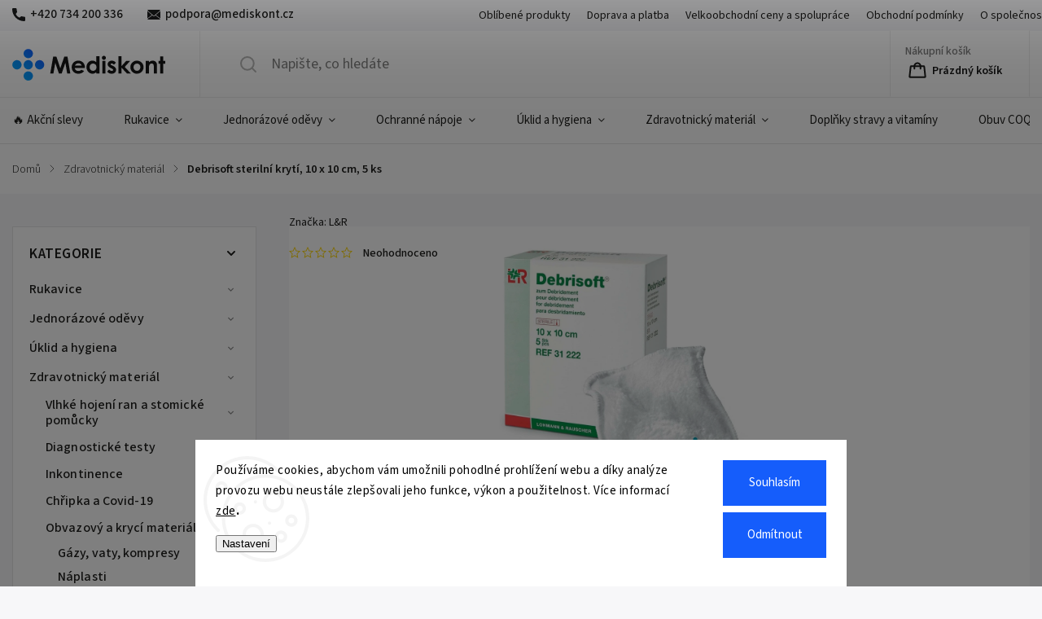

--- FILE ---
content_type: text/html; charset=utf-8
request_url: https://www.mediskont.cz/zdravotnictvi/debrisoft-sterilni-kryti-10x10-cm--4x4-in--5ks/
body_size: 38091
content:
<!doctype html><html lang="cs" dir="ltr" class="header-background-light external-fonts-loaded"><head><meta charset="utf-8" /><meta name="viewport" content="width=device-width,initial-scale=1" /><title>Debrisoft sterilní krytí, 10 x 10 cm, 5 ks - Mediskont</title><link rel="preconnect" href="https://cdn.myshoptet.com" /><link rel="dns-prefetch" href="https://cdn.myshoptet.com" /><link rel="preload" href="https://cdn.myshoptet.com/prj/dist/master/cms/libs/jquery/jquery-1.11.3.min.js" as="script" /><link href="https://cdn.myshoptet.com/prj/dist/master/cms/templates/frontend_templates/shared/css/font-face/source-sans-3.css" rel="stylesheet"><script>
dataLayer = [];
dataLayer.push({'shoptet' : {
    "pageId": 2237,
    "pageType": "productDetail",
    "currency": "CZK",
    "currencyInfo": {
        "decimalSeparator": ",",
        "exchangeRate": 1,
        "priceDecimalPlaces": 1,
        "symbol": "K\u010d",
        "symbolLeft": 0,
        "thousandSeparator": " "
    },
    "language": "cs",
    "projectId": 353254,
    "product": {
        "id": 9509,
        "guid": "97de22f4-646c-11eb-a6cc-0cc47a6c9370",
        "hasVariants": false,
        "codes": [
            {
                "code": 5012542,
                "quantity": "5",
                "stocks": [
                    {
                        "id": 1,
                        "quantity": "5"
                    },
                    {
                        "id": "ext",
                        "quantity": "0"
                    }
                ]
            }
        ],
        "code": "5012542",
        "name": "Debrisoft steriln\u00ed kryt\u00ed, 10 x 10 cm, 5 ks",
        "appendix": "",
        "weight": 0.20000000000000001,
        "manufacturer": "L&R",
        "manufacturerGuid": "1EF53336735D6BCE80C5DA0BA3DED3EE",
        "currentCategory": "Zdravotnick\u00fd materi\u00e1l",
        "currentCategoryGuid": "f3d04210-9325-11ec-ac23-ac1f6b0076ec",
        "defaultCategory": "Zdravotnick\u00fd materi\u00e1l",
        "defaultCategoryGuid": "f3d04210-9325-11ec-ac23-ac1f6b0076ec",
        "currency": "CZK",
        "priceWithVat": 989
    },
    "stocks": [
        {
            "id": 1,
            "title": "Provozovna Mediskont",
            "isDeliveryPoint": 1,
            "visibleOnEshop": 1
        },
        {
            "id": "ext",
            "title": "Sklad",
            "isDeliveryPoint": 0,
            "visibleOnEshop": 1
        }
    ],
    "cartInfo": {
        "id": null,
        "freeShipping": false,
        "freeShippingFrom": 5000,
        "leftToFreeGift": {
            "formattedPrice": "0 K\u010d",
            "priceLeft": 0
        },
        "freeGift": false,
        "leftToFreeShipping": {
            "priceLeft": 5000,
            "dependOnRegion": 0,
            "formattedPrice": "5 000 K\u010d"
        },
        "discountCoupon": [],
        "getNoBillingShippingPrice": {
            "withoutVat": 0,
            "vat": 0,
            "withVat": 0
        },
        "cartItems": [],
        "taxMode": "ORDINARY"
    },
    "cart": [],
    "customer": {
        "priceRatio": 1,
        "priceListId": 1,
        "groupId": null,
        "registered": false,
        "mainAccount": false
    }
}});
dataLayer.push({'cookie_consent' : {
    "marketing": "denied",
    "analytics": "denied"
}});
document.addEventListener('DOMContentLoaded', function() {
    shoptet.consent.onAccept(function(agreements) {
        if (agreements.length == 0) {
            return;
        }
        dataLayer.push({
            'cookie_consent' : {
                'marketing' : (agreements.includes(shoptet.config.cookiesConsentOptPersonalisation)
                    ? 'granted' : 'denied'),
                'analytics': (agreements.includes(shoptet.config.cookiesConsentOptAnalytics)
                    ? 'granted' : 'denied')
            },
            'event': 'cookie_consent'
        });
    });
});
</script>

<!-- Google Tag Manager -->
<script>(function(w,d,s,l,i){w[l]=w[l]||[];w[l].push({'gtm.start':
new Date().getTime(),event:'gtm.js'});var f=d.getElementsByTagName(s)[0],
j=d.createElement(s),dl=l!='dataLayer'?'&l='+l:'';j.async=true;j.src=
'https://www.googletagmanager.com/gtm.js?id='+i+dl;f.parentNode.insertBefore(j,f);
})(window,document,'script','dataLayer','GTM-5LWRFJ7');</script>
<!-- End Google Tag Manager -->

<meta property="og:type" content="website"><meta property="og:site_name" content="mediskont.cz"><meta property="og:url" content="https://www.mediskont.cz/zdravotnictvi/debrisoft-sterilni-kryti-10x10-cm--4x4-in--5ks/"><meta property="og:title" content="Debrisoft sterilní krytí, 10 x 10 cm, 5 ks - Mediskont"><meta name="author" content="Mediskont"><meta name="web_author" content="Shoptet.cz"><meta name="dcterms.rightsHolder" content="www.mediskont.cz"><meta name="robots" content="index,follow"><meta property="og:image" content="https://cdn.myshoptet.com/usr/www.mediskont.cz/user/shop/big/9509_debrisoft.jpg?63e20182"><meta property="og:description" content="Debrisoft představuje rychlou, jednoduchou a méně bolestivou metodu debridementu, která přesvědčuje rychle viditelnými výsledky. Umožňuje spolehlivé odstraňování debris a exsudátu z rány i šupinek a keratóz z okolní kůže. Již nově vytvořená granulační tkáň a epitelové buňky jsou chráněny.
V balení: 5 ks 
Rozměr: 10…"><meta name="description" content="Debrisoft představuje rychlou, jednoduchou a méně bolestivou metodu debridementu, která přesvědčuje rychle viditelnými výsledky. Umožňuje spolehlivé odstraňování debris a exsudátu z rány i šupinek a keratóz z okolní kůže. Již nově vytvořená granulační tkáň a epitelové buňky jsou chráněny.
V balení: 5 ks 
Rozměr: 10…"><meta name="google-site-verification" content="VsH8x-0BF3vW_Ai1mnWsO93CUrviZFIxDuUz6mi6z9Q"><meta property="product:price:amount" content="989"><meta property="product:price:currency" content="CZK"><style>:root {--color-primary: #155DFB;--color-primary-h: 221;--color-primary-s: 97%;--color-primary-l: 53%;--color-primary-hover: #02A3FE;--color-primary-hover-h: 202;--color-primary-hover-s: 99%;--color-primary-hover-l: 50%;--color-secondary: #155DFB;--color-secondary-h: 221;--color-secondary-s: 97%;--color-secondary-l: 53%;--color-secondary-hover: #243896;--color-secondary-hover-h: 229;--color-secondary-hover-s: 61%;--color-secondary-hover-l: 36%;--color-tertiary: #7F22FE;--color-tertiary-h: 265;--color-tertiary-s: 99%;--color-tertiary-l: 56%;--color-tertiary-hover: #161616;--color-tertiary-hover-h: 0;--color-tertiary-hover-s: 0%;--color-tertiary-hover-l: 9%;--color-header-background: #ffffff;--template-font: "Source Sans 3";--template-headings-font: "Source Sans 3";--header-background-url: none;--cookies-notice-background: #F8FAFB;--cookies-notice-color: #252525;--cookies-notice-button-hover: #27263f;--cookies-notice-link-hover: #3b3a5f;--templates-update-management-preview-mode-content: "Náhled aktualizací šablony je aktivní pro váš prohlížeč."}</style>
    <script>var shoptet = shoptet || {};</script>
    <script src="https://cdn.myshoptet.com/prj/dist/master/shop/dist/main-3g-header.js.05f199e7fd2450312de2.js"></script>
<!-- User include --><!-- service 1141(761) html code header -->
<script src="https://ajax.googleapis.com/ajax/libs/webfont/1.6.26/webfont.js"></script>


<link rel="stylesheet" href="https://cdn.myshoptet.com/usr/shoptet.tomashlad.eu/user/documents/extras/titan/bootstrap.min.css" />
<link rel="stylesheet" href="https://cdn.myshoptet.com/usr/shoptet.tomashlad.eu/user/documents/extras/titan/jquery-ui.css" />
<link rel="stylesheet" href="https://cdn.myshoptet.com/usr/shoptet.tomashlad.eu/user/documents/extras/shoptet-font/font.css"/>
<link rel="stylesheet" href="https://cdn.myshoptet.com/usr/shoptet.tomashlad.eu/user/documents/extras/titan/slick.css" />
<link rel="stylesheet" href="https://cdn.myshoptet.com/usr/shoptet.tomashlad.eu/user/documents/extras/titan/animate.css">
<link rel="stylesheet" href="https://cdn.myshoptet.com/usr/shoptet.tomashlad.eu/user/documents/extras/titan/screen.min.css?v=178">

<style>
.products-block.products .product .p .name span, 
.hp-news .news-wrapper .news-item .text .title,
.type-posts-listing .news-wrapper .news-item .text .title{
-webkit-box-orient: vertical;
}
.products-block.products .product .p-desc {-webkit-box-orient: vertical;}
@media (min-width: 768px) {
.menu-helper>ul {background: #fff;}
}
@media (min-width: 1200px) {
.top-navigation-bar .top-navigation-contacts {font-size: 1.2em; padding-bottom: 2px;}
}
.menu-helper>ul li a .submenu-arrow, .menu-helper>ul li .menu-level-2 {display: none !important;}
.multiple-columns-body .hp-news .content {margin: 0 auto;}
.hp-news .news-wrapper {justify-content: flex-start;}
.variant-cart form fieldset {display: flex;}
#variants .variant-table .table-row .btn.btn-cart {background:-webkit-linear-gradient(1deg,var(--color-secondary),var(--color-secondary-hover));width:auto;}
#variants .variant-table .table-row .btn.btn-cart span.sr-only {display:block;font-size:11px;margin-top:-18px;}
.advanced-parameter-inner img {border-radius:0;}
.product-top .detail-parameters tr.variant-list td, .product-top .detail-parameters tr.variant-list th {display:flex;}
.wrong-template {
    text-align: center;
    padding: 30px;
    background: #000;
    color: #fff;
    font-size: 20px;
    position: fixed;
    width: 100%;
    height: 100%;
    z-index: 99999999;
    top: 0;
    left: 0;
    padding-top: 20vh;
}
.wrong-template span {
    display: block;
    font-size: 15px;
    margin-top: 25px;
    opacity: 0.7;
}
.wrong-template span a {color: #fff; text-decoration: underline;}
.product-top .social-buttons-wrapper {width:100%;}
.advancedOrder__buttons {display: flex;align-items: center;justify-content: center;margin-top: 20px;margin-bottom: 20px;}
.advancedOrder__buttons .next-step-back {
    display: inline-block !important;
    line-height: 38px;
    padding: 0 15px;
    min-height: 38px;
    background: transparent;
    color: var(--color-primary) !important;
    font-size: 14px;
    border: 1px solid var(--color-primary);
    margin-right: 15px;
    font-family: var(--template-font);
    font-size: 14px;
    font-weight: 500;
    cursor: pointer;
}
.advancedOrder__buttons .next-step-back:hover {background: #f2f2f2;}
@media (max-width: 768px) {
.advancedOrder__buttons .next-step-back {margin: 0 auto}
.cart-content .next-step .btn.next-step-back {margin-top: 15px;}
}
.newsletter button.btn {padding: 0 35px;}
img {height: auto;}
#dkLabFavCartWrapper {position: relative;z-index: 9;}
#dkLabFavCartWrapper:before {content: '';position: absolute;left:50%;top: 0;width: 100vw;height:100%;transform:translateX(-50%);background:#fff;z-index: -1;}
.carousel-inner {min-height:0 !important;}
</style>
<!-- api 428(82) html code header -->
<link rel="stylesheet" href="https://cdn.myshoptet.com/usr/api2.dklab.cz/user/documents/_doplnky/oblibene/353254/16/353254_16.css" type="text/css" /><style>
        :root {
            --dklab-favourites-flag-color: #E91B7D;
            --dklab-favourites-flag-text-color: #FFFFFF;
            --dklab-favourites-add-text-color: #000000;            
            --dklab-favourites-remove-text-color: #E91B7D;            
            --dklab-favourites-add-text-detail-color: #000000;            
            --dklab-favourites-remove-text-detail-color: #E91B7D;            
            --dklab-favourites-header-icon-color: #000000;            
            --dklab-favourites-counter-color: #000000;            
        } </style>
<!-- api 608(256) html code header -->
<link rel="stylesheet" href="https://cdn.myshoptet.com/usr/api2.dklab.cz/user/documents/_doplnky/bannery/353254/1700/353254_1700.css" type="text/css" /><style>
        :root {
            --dklab-bannery-b-hp-padding: 15px;
            --dklab-bannery-b-hp-box-padding: 0px;
            --dklab-bannery-b-hp-big-screen: 25%;
            --dklab-bannery-b-hp-medium-screen: 25%;
            --dklab-bannery-b-hp-small-screen: 25%;
            --dklab-bannery-b-hp-tablet-screen: 33.333%;
            --dklab-bannery-b-hp-mobile-screen: 100%;

            --dklab-bannery-i-hp-icon-color: #1C99AE;
            --dklab-bannery-i-hp-color: #FFFFFF;
            --dklab-bannery-i-hp-background: #1C99AE;            
            
            --dklab-bannery-i-d-icon-color: #000000;
            --dklab-bannery-i-d-color: #000000;
            --dklab-bannery-i-d-background: #FFFFFF;


            --dklab-bannery-i-hp-w-big-screen: 4;
            --dklab-bannery-i-hp-w-medium-screen: 4;
            --dklab-bannery-i-hp-w-small-screen: 4;
            --dklab-bannery-i-hp-w-tablet-screen: 4;
            --dklab-bannery-i-hp-w-mobile-screen: 2;
            
            --dklab-bannery-i-d-w-big-screen: 1;
            --dklab-bannery-i-d-w-medium-screen: 1;
            --dklab-bannery-i-d-w-small-screen: 1;
            --dklab-bannery-i-d-w-tablet-screen: 1;
            --dklab-bannery-i-d-w-mobile-screen: 1;

        }</style>
<!-- api 473(125) html code header -->

                <style>
                    #order-billing-methods .radio-wrapper[data-guid="83a589a1-9b1d-11ed-88b4-ac1f6b0076ec"]:not(.cggooglepay), #order-billing-methods .radio-wrapper[data-guid="83b6e320-9b1d-11ed-88b4-ac1f6b0076ec"]:not(.cggooglepay), #order-billing-methods .radio-wrapper[data-guid="0db8b76a-66d5-11eb-ac23-ac1f6b0076ec"]:not(.cgapplepay) {
                        display: none;
                    }
                </style>
                <script type="text/javascript">
                    document.addEventListener('DOMContentLoaded', function() {
                        if (getShoptetDataLayer('pageType') === 'billingAndShipping') {
                            
                try {
                    if (window.ApplePaySession && window.ApplePaySession.canMakePayments()) {
                        
                        if (document.querySelector('#order-billing-methods .radio-wrapper[data-guid="0db8b76a-66d5-11eb-ac23-ac1f6b0076ec"]')) {
                            document.querySelector('#order-billing-methods .radio-wrapper[data-guid="0db8b76a-66d5-11eb-ac23-ac1f6b0076ec"]').classList.add('cgapplepay');
                        }
                        
                    }
                } catch (err) {} 
            
                            
                const cgBaseCardPaymentMethod = {
                        type: 'CARD',
                        parameters: {
                            allowedAuthMethods: ["PAN_ONLY", "CRYPTOGRAM_3DS"],
                            allowedCardNetworks: [/*"AMEX", "DISCOVER", "INTERAC", "JCB",*/ "MASTERCARD", "VISA"]
                        }
                };
                
                function cgLoadScript(src, callback)
                {
                    var s,
                        r,
                        t;
                    r = false;
                    s = document.createElement('script');
                    s.type = 'text/javascript';
                    s.src = src;
                    s.onload = s.onreadystatechange = function() {
                        if ( !r && (!this.readyState || this.readyState == 'complete') )
                        {
                            r = true;
                            callback();
                        }
                    };
                    t = document.getElementsByTagName('script')[0];
                    t.parentNode.insertBefore(s, t);
                } 
                
                function cgGetGoogleIsReadyToPayRequest() {
                    return Object.assign(
                        {},
                        {
                            apiVersion: 2,
                            apiVersionMinor: 0
                        },
                        {
                            allowedPaymentMethods: [cgBaseCardPaymentMethod]
                        }
                    );
                }

                function onCgGooglePayLoaded() {
                    let paymentsClient = new google.payments.api.PaymentsClient({environment: 'PRODUCTION'});
                    paymentsClient.isReadyToPay(cgGetGoogleIsReadyToPayRequest()).then(function(response) {
                        if (response.result) {
                            
                        if (document.querySelector('#order-billing-methods .radio-wrapper[data-guid="83a589a1-9b1d-11ed-88b4-ac1f6b0076ec"]')) {
                            document.querySelector('#order-billing-methods .radio-wrapper[data-guid="83a589a1-9b1d-11ed-88b4-ac1f6b0076ec"]').classList.add('cggooglepay');
                        }
                        

                        if (document.querySelector('#order-billing-methods .radio-wrapper[data-guid="83b6e320-9b1d-11ed-88b4-ac1f6b0076ec"]')) {
                            document.querySelector('#order-billing-methods .radio-wrapper[data-guid="83b6e320-9b1d-11ed-88b4-ac1f6b0076ec"]').classList.add('cggooglepay');
                        }
                        	 	 	 	 	 
                        }
                    })
                    .catch(function(err) {});
                }
                
                cgLoadScript('https://pay.google.com/gp/p/js/pay.js', onCgGooglePayLoaded);
            
                        }
                    });
                </script> 
                
<!-- api 1141(761) html code header -->
<script>var shoptetakTemplateSettings={"disableProductsAnimation":false,"useRoundingCorners":false,"defaultArticlesImages":false,"useButtonsGradient":false,"useProductsCarousel":false,"fullWidthCarousel":false,"showListOfArticlesNews":false,"showShopRating":false,"showFavouriteCategories":false,"favouritesTestMode":false,"articlesTestMode":false};function init(){var body=document.getElementsByTagName('body')[0];
    if(shoptetakTemplateSettings.useRoundingCorners){body.classList.add("st-rounding-corners");}
    if(shoptetakTemplateSettings.disableProductsAnimation){body.classList.add("st-disable-prod-anim");}
    if(shoptetakTemplateSettings.useButtonsGradient){body.classList.add("st-buttons-gradient");}
    if(shoptetakTemplateSettings.fullWidthCarousel){body.classList.add("st-wide-carousel");}
    if(shoptetakTemplateSettings.showListOfArticlesNews){body.classList.add("st-show-articles");}
    if(shoptetakTemplateSettings.showShopRating){body.classList.add("st-show-ratings");}
    if(shoptetakTemplateSettings.showFavouriteCategories){body.classList.add("st-show-fav-cats");}
    if(shoptetakTemplateSettings.defaultArticlesImages){body.classList.add("st-art-imgs-default");}}
if(document.addEventListener){document.addEventListener("DOMContentLoaded",init,false);}
/*@cc_on @*/
/*@if (@_win32)
      document.write("<script id=__ie_onload defer src=javascript:void(0)><\/script>");
      var script = document.getElementById("__ie_onload");
      script.onreadystatechange = function() {
        if (this.readyState == "complete") {
          init(); // call the onload handler
        }
      };
    /*@end @*/
if(/WebKit/i.test(navigator.userAgent)){var _timer=setInterval(function(){if(/loaded|complete/.test(document.readyState)){init();}},10);}
window.onload=init;</script>
<!-- service 608(256) html code header -->
<link rel="stylesheet" href="https://cdn.myshoptet.com/usr/api.dklab.cz/user/documents/fontawesome/css/all.css?v=1.02" type="text/css" />
<!-- service 619(267) html code header -->
<link href="https://cdn.myshoptet.com/usr/fvstudio.myshoptet.com/user/documents/addons/cartupsell.min.css?24.11.1" rel="stylesheet">
<!-- service 428(82) html code header -->
<style>
@font-face {
    font-family: 'oblibene';
    src:  url('https://cdn.myshoptet.com/usr/api2.dklab.cz/user/documents/_doplnky/oblibene/font/oblibene.eot?v1');
    src:  url('https://cdn.myshoptet.com/usr/api2.dklab.cz/user/documents/_doplnky/oblibene/font/oblibene.eot?v1#iefix') format('embedded-opentype'),
    url('https://cdn.myshoptet.com/usr/api2.dklab.cz/user/documents/_doplnky/oblibene/font/oblibene.ttf?v1') format('truetype'),
    url('https://cdn.myshoptet.com/usr/api2.dklab.cz/user/documents/_doplnky/oblibene/font/oblibene.woff?v1') format('woff'),
    url('https://cdn.myshoptet.com/usr/api2.dklab.cz/user/documents/_doplnky/oblibene/font/oblibene.svg?v1') format('svg');
    font-weight: normal;
    font-style: normal;
}
</style>
<script>
var dklabFavIndividual;
</script>
<!-- service 708(354) html code header -->
<link href="https://cdn.myshoptet.com/usr/302565.myshoptet.com/user/documents/assets/gifts/fv-studio-app-gifts.css?25.4.29" rel="stylesheet">
<link href="https://cdn.myshoptet.com/usr/302565.myshoptet.com/user/documents/assets/gifts/fv-studio-app-gifts.Classic.css?25.4.29" rel="stylesheet">

<style>
.ordering-process.id--9 [id~=free-gift-wrapper] ul li:hover,
.ordering-process.id--9 [class~=free-gifts-wrapper] ul li:hover,
.content-window.cart-window [class~=free-gifts-wrapper] ul li:hover {
    border-color: #155DFB;
}

.ordering-process.id--9 [id~=free-gift-wrapper] ul li:not(.hidden-colorbox-visible),
.ordering-process.id--9 [class~=free-gifts-wrapper] ul li.active,
.content-window.cart-window [class~=free-gifts-wrapper] ul li.active {
    border-color: #155DFB;
    border-width: 2px;
}

.fvstudio-delivery-info-single-gift {
border-color: #155DFB;
}

</style>
<!-- project html code header -->
<link href="https://cdn.jsdelivr.net/npm/swiper@11/swiper-bundle.min.css" rel="stylesheet"/>
<link href="https://cdn.myshoptet.com/usr/www.mediskont.cz/user/documents/assets/css/animations.min.css?v=1.0" rel="stylesheet" />
<link href="https://cdn.myshoptet.com/usr/www.mediskont.cz/user/documents/assets/css/custom.css?v=2.199" rel="stylesheet" />
<link href="https://cdn.myshoptet.com/usr/www.mediskont.cz/user/documents/assets/css/utilities.min.css?v=1.0" rel="stylesheet" />

<meta name="facebook-domain-verification" content="o4l2m18w7smxt2ycjar2dfvlc8ldhf" />

<!-- /User include --><link rel="shortcut icon" href="/favicon.ico" type="image/x-icon" /><link rel="canonical" href="https://www.mediskont.cz/zdravotnictvi/debrisoft-sterilni-kryti-10x10-cm--4x4-in--5ks/" /><script>!function(){var t={9196:function(){!function(){var t=/\[object (Boolean|Number|String|Function|Array|Date|RegExp)\]/;function r(r){return null==r?String(r):(r=t.exec(Object.prototype.toString.call(Object(r))))?r[1].toLowerCase():"object"}function n(t,r){return Object.prototype.hasOwnProperty.call(Object(t),r)}function e(t){if(!t||"object"!=r(t)||t.nodeType||t==t.window)return!1;try{if(t.constructor&&!n(t,"constructor")&&!n(t.constructor.prototype,"isPrototypeOf"))return!1}catch(t){return!1}for(var e in t);return void 0===e||n(t,e)}function o(t,r,n){this.b=t,this.f=r||function(){},this.d=!1,this.a={},this.c=[],this.e=function(t){return{set:function(r,n){u(c(r,n),t.a)},get:function(r){return t.get(r)}}}(this),i(this,t,!n);var e=t.push,o=this;t.push=function(){var r=[].slice.call(arguments,0),n=e.apply(t,r);return i(o,r),n}}function i(t,n,o){for(t.c.push.apply(t.c,n);!1===t.d&&0<t.c.length;){if("array"==r(n=t.c.shift()))t:{var i=n,a=t.a;if("string"==r(i[0])){for(var f=i[0].split("."),s=f.pop(),p=(i=i.slice(1),0);p<f.length;p++){if(void 0===a[f[p]])break t;a=a[f[p]]}try{a[s].apply(a,i)}catch(t){}}}else if("function"==typeof n)try{n.call(t.e)}catch(t){}else{if(!e(n))continue;for(var l in n)u(c(l,n[l]),t.a)}o||(t.d=!0,t.f(t.a,n),t.d=!1)}}function c(t,r){for(var n={},e=n,o=t.split("."),i=0;i<o.length-1;i++)e=e[o[i]]={};return e[o[o.length-1]]=r,n}function u(t,o){for(var i in t)if(n(t,i)){var c=t[i];"array"==r(c)?("array"==r(o[i])||(o[i]=[]),u(c,o[i])):e(c)?(e(o[i])||(o[i]={}),u(c,o[i])):o[i]=c}}window.DataLayerHelper=o,o.prototype.get=function(t){var r=this.a;t=t.split(".");for(var n=0;n<t.length;n++){if(void 0===r[t[n]])return;r=r[t[n]]}return r},o.prototype.flatten=function(){this.b.splice(0,this.b.length),this.b[0]={},u(this.a,this.b[0])}}()}},r={};function n(e){var o=r[e];if(void 0!==o)return o.exports;var i=r[e]={exports:{}};return t[e](i,i.exports,n),i.exports}n.n=function(t){var r=t&&t.__esModule?function(){return t.default}:function(){return t};return n.d(r,{a:r}),r},n.d=function(t,r){for(var e in r)n.o(r,e)&&!n.o(t,e)&&Object.defineProperty(t,e,{enumerable:!0,get:r[e]})},n.o=function(t,r){return Object.prototype.hasOwnProperty.call(t,r)},function(){"use strict";n(9196)}()}();</script>    <!-- Global site tag (gtag.js) - Google Analytics -->
    <script async src="https://www.googletagmanager.com/gtag/js?id=G-B09JPY2GPM"></script>
    <script>
        
        window.dataLayer = window.dataLayer || [];
        function gtag(){dataLayer.push(arguments);}
        

                    console.debug('default consent data');

            gtag('consent', 'default', {"ad_storage":"denied","analytics_storage":"denied","ad_user_data":"denied","ad_personalization":"denied","wait_for_update":500});
            dataLayer.push({
                'event': 'default_consent'
            });
        
        gtag('js', new Date());

        
                gtag('config', 'G-B09JPY2GPM', {"groups":"GA4","send_page_view":false,"content_group":"productDetail","currency":"CZK","page_language":"cs"});
        
                gtag('config', 'AW-639361590', {"allow_enhanced_conversions":true});
        
        
        
        
        
                    gtag('event', 'page_view', {"send_to":"GA4","page_language":"cs","content_group":"productDetail","currency":"CZK"});
        
                gtag('set', 'currency', 'CZK');

        gtag('event', 'view_item', {
            "send_to": "UA",
            "items": [
                {
                    "id": "5012542",
                    "name": "Debrisoft steriln\u00ed kryt\u00ed, 10 x 10 cm, 5 ks",
                    "category": "Zdravotnick\u00fd materi\u00e1l",
                                        "brand": "L&R",
                                                            "price": 883
                }
            ]
        });
        
        
        
        
        
                    gtag('event', 'view_item', {"send_to":"GA4","page_language":"cs","content_group":"productDetail","value":883,"currency":"CZK","items":[{"item_id":"5012542","item_name":"Debrisoft steriln\u00ed kryt\u00ed, 10 x 10 cm, 5 ks","item_brand":"L&R","item_category":"Zdravotnick\u00fd materi\u00e1l","price":883,"quantity":1,"index":0}]});
        
        
        
        
        
        
        
        document.addEventListener('DOMContentLoaded', function() {
            if (typeof shoptet.tracking !== 'undefined') {
                for (var id in shoptet.tracking.bannersList) {
                    gtag('event', 'view_promotion', {
                        "send_to": "UA",
                        "promotions": [
                            {
                                "id": shoptet.tracking.bannersList[id].id,
                                "name": shoptet.tracking.bannersList[id].name,
                                "position": shoptet.tracking.bannersList[id].position
                            }
                        ]
                    });
                }
            }

            shoptet.consent.onAccept(function(agreements) {
                if (agreements.length !== 0) {
                    console.debug('gtag consent accept');
                    var gtagConsentPayload =  {
                        'ad_storage': agreements.includes(shoptet.config.cookiesConsentOptPersonalisation)
                            ? 'granted' : 'denied',
                        'analytics_storage': agreements.includes(shoptet.config.cookiesConsentOptAnalytics)
                            ? 'granted' : 'denied',
                                                                                                'ad_user_data': agreements.includes(shoptet.config.cookiesConsentOptPersonalisation)
                            ? 'granted' : 'denied',
                        'ad_personalization': agreements.includes(shoptet.config.cookiesConsentOptPersonalisation)
                            ? 'granted' : 'denied',
                        };
                    console.debug('update consent data', gtagConsentPayload);
                    gtag('consent', 'update', gtagConsentPayload);
                    dataLayer.push(
                        { 'event': 'update_consent' }
                    );
                }
            });
        });
    </script>
<script>
    (function(t, r, a, c, k, i, n, g) { t['ROIDataObject'] = k;
    t[k]=t[k]||function(){ (t[k].q=t[k].q||[]).push(arguments) },t[k].c=i;n=r.createElement(a),
    g=r.getElementsByTagName(a)[0];n.async=1;n.src=c;g.parentNode.insertBefore(n,g)
    })(window, document, 'script', '//www.heureka.cz/ocm/sdk.js?source=shoptet&version=2&page=product_detail', 'heureka', 'cz');

    heureka('set_user_consent', 0);
</script>
</head><body class="desktop id-2237 in-zdravotnictvi template-11 type-product type-detail multiple-columns-body columns-3 blank-mode blank-mode-css ums_forms_redesign--off ums_a11y_category_page--on ums_discussion_rating_forms--off ums_flags_display_unification--on ums_a11y_login--off mobile-header-version-0">
        <div id="fb-root"></div>
        <script>
            window.fbAsyncInit = function() {
                FB.init({
//                    appId            : 'your-app-id',
                    autoLogAppEvents : true,
                    xfbml            : true,
                    version          : 'v19.0'
                });
            };
        </script>
        <script async defer crossorigin="anonymous" src="https://connect.facebook.net/cs_CZ/sdk.js"></script>
<!-- Google Tag Manager (noscript) -->
<noscript><iframe src="https://www.googletagmanager.com/ns.html?id=GTM-5LWRFJ7"
height="0" width="0" style="display:none;visibility:hidden"></iframe></noscript>
<!-- End Google Tag Manager (noscript) -->

    <div class="siteCookies siteCookies--bottom siteCookies--light js-siteCookies" role="dialog" data-testid="cookiesPopup" data-nosnippet>
        <div class="siteCookies__form">
            <div class="siteCookies__content">
                <div class="siteCookies__text">
                    Používáme cookies, abychom vám umožnili pohodlné prohlížení webu a díky analýze provozu webu neustále zlepšovali jeho funkce, výkon a použitelnost. Více informací <strong><a href="http://www.mediskont.cz/podminky-ochrany-osobnich-udaju/" target="\">zde</a>.</strong>
                </div>
                <p class="siteCookies__links">
                    <button class="siteCookies__link js-cookies-settings" aria-label="Nastavení cookies" data-testid="cookiesSettings">Nastavení</button>
                </p>
            </div>
            <div class="siteCookies__buttonWrap">
                                    <button class="siteCookies__button js-cookiesConsentSubmit" value="reject" aria-label="Odmítnout cookies" data-testid="buttonCookiesReject">Odmítnout</button>
                                <button class="siteCookies__button js-cookiesConsentSubmit" value="all" aria-label="Přijmout cookies" data-testid="buttonCookiesAccept">Souhlasím</button>
            </div>
        </div>
        <script>
            document.addEventListener("DOMContentLoaded", () => {
                const siteCookies = document.querySelector('.js-siteCookies');
                document.addEventListener("scroll", shoptet.common.throttle(() => {
                    const st = document.documentElement.scrollTop;
                    if (st > 1) {
                        siteCookies.classList.add('siteCookies--scrolled');
                    } else {
                        siteCookies.classList.remove('siteCookies--scrolled');
                    }
                }, 100));
            });
        </script>
    </div>
<a href="#content" class="skip-link sr-only">Přejít na obsah</a><div class="overall-wrapper"><div class="user-action"><div class="container"><div class="user-action-in"><div class="user-action-login popup-widget login-widget"><div class="popup-widget-inner"><h2 id="loginHeading">Přihlášení k vašemu účtu</h2><div id="customerLogin"><form action="/action/Customer/Login/" method="post" id="formLoginIncluded" class="csrf-enabled formLogin" data-testid="formLogin"><input type="hidden" name="referer" value="" /><div class="form-group"><div class="input-wrapper email js-validated-element-wrapper no-label"><input type="email" name="email" class="form-control" autofocus placeholder="E-mailová adresa (např. jan@novak.cz)" data-testid="inputEmail" autocomplete="email" required /></div></div><div class="form-group"><div class="input-wrapper password js-validated-element-wrapper no-label"><input type="password" name="password" class="form-control" placeholder="Heslo" data-testid="inputPassword" autocomplete="current-password" required /><span class="no-display">Nemůžete vyplnit toto pole</span><input type="text" name="surname" value="" class="no-display" /></div></div><div class="form-group"><div class="login-wrapper"><button type="submit" class="btn btn-secondary btn-text btn-login" data-testid="buttonSubmit">Přihlásit se</button><div class="password-helper"><a href="/registrace/" data-testid="signup" rel="nofollow">Nová registrace</a><a href="/klient/zapomenute-heslo/" rel="nofollow">Zapomenuté heslo</a></div></div></div></form>
</div></div></div>
    <div id="cart-widget" class="user-action-cart popup-widget cart-widget loader-wrapper" data-testid="popupCartWidget" role="dialog" aria-hidden="true"><div class="popup-widget-inner cart-widget-inner place-cart-here"><div class="loader-overlay"><div class="loader"></div></div></div><div class="cart-widget-button"><a href="/kosik/" class="btn btn-conversion" id="continue-order-button" rel="nofollow" data-testid="buttonNextStep">Pokračovat do košíku</a></div></div></div>
</div></div><div class="top-navigation-bar" data-testid="topNavigationBar">

    <div class="container">

        <div class="top-navigation-contacts">
            <strong>Zákaznická podpora:</strong><a href="tel:+420734200336" class="project-phone" aria-label="Zavolat na +420734200336" data-testid="contactboxPhone"><span>+420 734 200 336</span></a><a href="mailto:podpora@mediskont.cz" class="project-email" data-testid="contactboxEmail"><span>podpora@mediskont.cz</span></a>        </div>

                            <div class="top-navigation-menu">
                <div class="top-navigation-menu-trigger"></div>
                <ul class="top-navigation-bar-menu">
                                            <li class="top-navigation-menu-item-1034">
                            <a href="/oblibene/">Oblíbené produkty</a>
                        </li>
                                            <li class="top-navigation-menu-item-812">
                            <a href="/doprava-platba/">Doprava a platba</a>
                        </li>
                                            <li class="top-navigation-menu-item-1187">
                            <a href="/velkoobchod/">Velkoobchodní ceny a spolupráce</a>
                        </li>
                                            <li class="top-navigation-menu-item-39">
                            <a href="/obchodni-podminky/">Obchodní podmínky</a>
                        </li>
                                            <li class="top-navigation-menu-item-809">
                            <a href="/o-spolecnosti/">O společnosti</a>
                        </li>
                                            <li class="top-navigation-menu-item-29">
                            <a href="/kontakt/">Kontakt</a>
                        </li>
                                            <li class="top-navigation-menu-item-691">
                            <a href="/podminky-ochrany-osobnich-udaju/">Ochrana údajů</a>
                        </li>
                                            <li class="top-navigation-menu-item-860">
                            <a href="/kariera/">Kariéra</a>
                        </li>
                                            <li class="top-navigation-menu-item-external-80">
                            <a href="https://ehub.cz/2b7c9561-mediskont-cz">Affiliate program</a>
                        </li>
                                    </ul>
                <ul class="top-navigation-bar-menu-helper"></ul>
            </div>
        
        <div class="top-navigation-tools top-navigation-tools--language">
            <div class="responsive-tools">
                <a href="#" class="toggle-window" data-target="search" aria-label="Hledat" data-testid="linkSearchIcon"></a>
                                                            <a href="#" class="toggle-window" data-target="login"></a>
                                                    <a href="#" class="toggle-window" data-target="navigation" aria-label="Menu" data-testid="hamburgerMenu"></a>
            </div>
                <div class="dropdown">
        <span>Ceny v:</span>
        <button id="topNavigationDropdown" type="button" data-toggle="dropdown" aria-haspopup="true" aria-expanded="false">
            CZK
            <span class="caret"></span>
        </button>
        <ul class="dropdown-menu" aria-labelledby="topNavigationDropdown"><li><a href="/action/Currency/changeCurrency/?currencyCode=CZK" rel="nofollow">CZK</a></li><li><a href="/action/Currency/changeCurrency/?currencyCode=EUR" rel="nofollow">EUR</a></li></ul>
    </div>
            <a href="/login/?backTo=%2Fzdravotnictvi%2Fdebrisoft-sterilni-kryti-10x10-cm--4x4-in--5ks%2F" class="top-nav-button top-nav-button-login primary login toggle-window" data-target="login" data-testid="signin" rel="nofollow"><span>Přihlášení</span></a>        </div>

    </div>

</div>
<header id="header"><div class="container navigation-wrapper">
    <div class="header-top">
        <div class="site-name-wrapper">
            <div class="site-name"><a href="/" data-testid="linkWebsiteLogo"><img src="https://cdn.myshoptet.com/usr/www.mediskont.cz/user/logos/mediskont-logo-188x39.svg" alt="Mediskont" fetchpriority="low" /></a></div>        </div>
        <div class="search" itemscope itemtype="https://schema.org/WebSite">
            <meta itemprop="headline" content="Zdravotnický materiál"/><meta itemprop="url" content="https://www.mediskont.cz"/><meta itemprop="text" content="Debrisoft představuje rychlou, jednoduchou a méně bolestivou metodu debridementu, která přesvědčuje rychle viditelnými výsledky. Umožňuje spolehlivé odstraňování debris a exsudátu z rány i šupinek a keratóz z okolní kůže. Již nově vytvořená granulační tkáň a epitelové buňky jsou chráněny. V balení: 5 ks Rozměr: 10 x..."/>            <form action="/action/ProductSearch/prepareString/" method="post"
    id="formSearchForm" class="search-form compact-form js-search-main"
    itemprop="potentialAction" itemscope itemtype="https://schema.org/SearchAction" data-testid="searchForm">
    <fieldset>
        <meta itemprop="target"
            content="https://www.mediskont.cz/vyhledavani/?string={string}"/>
        <input type="hidden" name="language" value="cs"/>
        
            
<input
    type="search"
    name="string"
        class="query-input form-control search-input js-search-input"
    placeholder="Napište, co hledáte"
    autocomplete="off"
    required
    itemprop="query-input"
    aria-label="Vyhledávání"
    data-testid="searchInput"
>
            <button type="submit" class="btn btn-default" data-testid="searchBtn">Hledat</button>
        
    </fieldset>
</form>
        </div>
        <div class="navigation-buttons">
                
    <a href="/kosik/" class="btn btn-icon toggle-window cart-count" data-target="cart" data-hover="true" data-redirect="true" data-testid="headerCart" rel="nofollow" aria-haspopup="dialog" aria-expanded="false" aria-controls="cart-widget">
        
                <span class="sr-only">Nákupní košík</span>
        
            <span class="cart-price visible-lg-inline-block" data-testid="headerCartPrice">
                                    Prázdný košík                            </span>
        
    
            </a>
        </div>
    </div>
    <nav id="navigation" aria-label="Hlavní menu" data-collapsible="true"><div class="navigation-in menu"><ul class="menu-level-1" role="menubar" data-testid="headerMenuItems"><li class="menu-item-3732" role="none"><a href="/akcni-slevy/" data-testid="headerMenuItem" role="menuitem" aria-expanded="false"><b>🔥 Akční slevy</b></a></li>
<li class="menu-item-785 ext" role="none"><a href="/vysetrovaci-rukavice/" data-testid="headerMenuItem" role="menuitem" aria-haspopup="true" aria-expanded="false"><b>Rukavice</b><span class="submenu-arrow"></span></a><ul class="menu-level-2" aria-label="Rukavice" tabindex="-1" role="menu"><li class="menu-item-1208 has-third-level" role="none"><a href="/nitrilove-rukavice/" class="menu-image" data-testid="headerMenuItem" tabindex="-1" aria-hidden="true"><img src="data:image/svg+xml,%3Csvg%20width%3D%22140%22%20height%3D%22100%22%20xmlns%3D%22http%3A%2F%2Fwww.w3.org%2F2000%2Fsvg%22%3E%3C%2Fsvg%3E" alt="" aria-hidden="true" width="140" height="100"  data-src="https://cdn.myshoptet.com/usr/www.mediskont.cz/user/categories/thumb/161_nitrilove-rukavice.png" fetchpriority="low" /></a><div><a href="/nitrilove-rukavice/" data-testid="headerMenuItem" role="menuitem"><span>Nitrilové rukavice</span></a>
                                                    <ul class="menu-level-3" role="menu">
                                                                    <li class="menu-item-2522" role="none">
                                        <a href="/modre/" data-testid="headerMenuItem" role="menuitem">
                                            Modré rukavice</a>,                                    </li>
                                                                    <li class="menu-item-2528" role="none">
                                        <a href="/cerne/" data-testid="headerMenuItem" role="menuitem">
                                            Černé rukavice</a>,                                    </li>
                                                                    <li class="menu-item-2537" role="none">
                                        <a href="/ruzove/" data-testid="headerMenuItem" role="menuitem">
                                            Růžové rukavice</a>,                                    </li>
                                                                    <li class="menu-item-2540" role="none">
                                        <a href="/oranzove-rukavice/" data-testid="headerMenuItem" role="menuitem">
                                            Oranžové rukavice</a>,                                    </li>
                                                                    <li class="menu-item-3238" role="none">
                                        <a href="/zelene-rukavice/" data-testid="headerMenuItem" role="menuitem">
                                            Zelené rukavice</a>,                                    </li>
                                                                    <li class="menu-item-2525" role="none">
                                        <a href="/bile/" data-testid="headerMenuItem" role="menuitem">
                                            Bílé rukavice</a>,                                    </li>
                                                                    <li class="menu-item-3253" role="none">
                                        <a href="/perletove-rukavice/" data-testid="headerMenuItem" role="menuitem">
                                            Perleťové rukavice</a>,                                    </li>
                                                                    <li class="menu-item-3257" role="none">
                                        <a href="/zesilene-rukavice/" data-testid="headerMenuItem" role="menuitem">
                                            Zesílené rukavice</a>,                                    </li>
                                                                    <li class="menu-item-3677" role="none">
                                        <a href="/prodlouzene-rukavice/" data-testid="headerMenuItem" role="menuitem">
                                            Prodloužené rukavice</a>,                                    </li>
                                                                    <li class="menu-item-2916" role="none">
                                        <a href="/paletovy-odber/" data-testid="headerMenuItem" role="menuitem">
                                            PALETOVÝ ODBĚR</a>                                    </li>
                                                            </ul>
                        </div></li><li class="menu-item-1202 has-third-level" role="none"><a href="/latexove-rukavice/" class="menu-image" data-testid="headerMenuItem" tabindex="-1" aria-hidden="true"><img src="data:image/svg+xml,%3Csvg%20width%3D%22140%22%20height%3D%22100%22%20xmlns%3D%22http%3A%2F%2Fwww.w3.org%2F2000%2Fsvg%22%3E%3C%2Fsvg%3E" alt="" aria-hidden="true" width="140" height="100"  data-src="https://cdn.myshoptet.com/usr/www.mediskont.cz/user/categories/thumb/latexove.jpg" fetchpriority="low" /></a><div><a href="/latexove-rukavice/" data-testid="headerMenuItem" role="menuitem"><span>Latexové rukavice</span></a>
                                                    <ul class="menu-level-3" role="menu">
                                                                    <li class="menu-item-2886" role="none">
                                        <a href="/pudrovane/" data-testid="headerMenuItem" role="menuitem">
                                            Pudrované</a>,                                    </li>
                                                                    <li class="menu-item-2889" role="none">
                                        <a href="/nepudrovane/" data-testid="headerMenuItem" role="menuitem">
                                            Nepudrované</a>,                                    </li>
                                                                    <li class="menu-item-2919" role="none">
                                        <a href="/vyprodej-3/" data-testid="headerMenuItem" role="menuitem">
                                            Výprodej</a>                                    </li>
                                                            </ul>
                        </div></li><li class="menu-item-1205 has-third-level" role="none"><a href="/vinylove-rukavice/" class="menu-image" data-testid="headerMenuItem" tabindex="-1" aria-hidden="true"><img src="data:image/svg+xml,%3Csvg%20width%3D%22140%22%20height%3D%22100%22%20xmlns%3D%22http%3A%2F%2Fwww.w3.org%2F2000%2Fsvg%22%3E%3C%2Fsvg%3E" alt="" aria-hidden="true" width="140" height="100"  data-src="https://cdn.myshoptet.com/usr/www.mediskont.cz/user/categories/thumb/vinylove-rukavice.jpg" fetchpriority="low" /></a><div><a href="/vinylove-rukavice/" data-testid="headerMenuItem" role="menuitem"><span>Vinylové rukavice</span></a>
                                                    <ul class="menu-level-3" role="menu">
                                                                    <li class="menu-item-3006" role="none">
                                        <a href="/vyprodej-4/" data-testid="headerMenuItem" role="menuitem">
                                            Výprodej</a>                                    </li>
                                                            </ul>
                        </div></li><li class="menu-item-4603 has-third-level" role="none"><a href="/pracovni-rukavice-2/" class="menu-image" data-testid="headerMenuItem" tabindex="-1" aria-hidden="true"><img src="data:image/svg+xml,%3Csvg%20width%3D%22140%22%20height%3D%22100%22%20xmlns%3D%22http%3A%2F%2Fwww.w3.org%2F2000%2Fsvg%22%3E%3C%2Fsvg%3E" alt="" aria-hidden="true" width="140" height="100"  data-src="https://cdn.myshoptet.com/usr/www.mediskont.cz/user/categories/thumb/41281.jpg" fetchpriority="low" /></a><div><a href="/pracovni-rukavice-2/" data-testid="headerMenuItem" role="menuitem"><span>Pracovní rukavice</span></a>
                                                    <ul class="menu-level-3" role="menu">
                                                                    <li class="menu-item-4606" role="none">
                                        <a href="/bezesve-rukavice/" data-testid="headerMenuItem" role="menuitem">
                                            Bezešvé rukavice</a>,                                    </li>
                                                                    <li class="menu-item-4612" role="none">
                                        <a href="/textilni-rukavice/" data-testid="headerMenuItem" role="menuitem">
                                            Textilní rukavice</a>,                                    </li>
                                                                    <li class="menu-item-4615" role="none">
                                        <a href="/pracovni-nitro/" data-testid="headerMenuItem" role="menuitem">
                                            Pracovní nitro</a>,                                    </li>
                                                                    <li class="menu-item-4618" role="none">
                                        <a href="/kombinovane-rukavice/" data-testid="headerMenuItem" role="menuitem">
                                            Kombinované rukavice</a>,                                    </li>
                                                                    <li class="menu-item-4621" role="none">
                                        <a href="/tepluodolne-rukavice/" data-testid="headerMenuItem" role="menuitem">
                                            Tepluodolné rukavice</a>,                                    </li>
                                                                    <li class="menu-item-4624" role="none">
                                        <a href="/kozene-rukavice/" data-testid="headerMenuItem" role="menuitem">
                                            Kožené rukavice</a>,                                    </li>
                                                                    <li class="menu-item-4627" role="none">
                                        <a href="/svarecske-rukavice/" data-testid="headerMenuItem" role="menuitem">
                                            Svářečské rukavice</a>,                                    </li>
                                                                    <li class="menu-item-4630" role="none">
                                        <a href="/chladuodolne-rukavice/" data-testid="headerMenuItem" role="menuitem">
                                            Chladuodolné rukavice</a>,                                    </li>
                                                                    <li class="menu-item-4636" role="none">
                                        <a href="/chemicke-rukavice/" data-testid="headerMenuItem" role="menuitem">
                                            Chemické rukavice</a>                                    </li>
                                                            </ul>
                        </div></li><li class="menu-item-2333" role="none"><a href="/operacni-rukavice/" class="menu-image" data-testid="headerMenuItem" tabindex="-1" aria-hidden="true"><img src="data:image/svg+xml,%3Csvg%20width%3D%22140%22%20height%3D%22100%22%20xmlns%3D%22http%3A%2F%2Fwww.w3.org%2F2000%2Fsvg%22%3E%3C%2Fsvg%3E" alt="" aria-hidden="true" width="140" height="100"  data-src="https://cdn.myshoptet.com/usr/www.mediskont.cz/user/categories/thumb/12554-1.png" fetchpriority="low" /></a><div><a href="/operacni-rukavice/" data-testid="headerMenuItem" role="menuitem"><span>Chirurgické a sterilní rukavice</span></a>
                        </div></li><li class="menu-item-1433" role="none"><a href="/mikrotenove-rukavice/" class="menu-image" data-testid="headerMenuItem" tabindex="-1" aria-hidden="true"><img src="data:image/svg+xml,%3Csvg%20width%3D%22140%22%20height%3D%22100%22%20xmlns%3D%22http%3A%2F%2Fwww.w3.org%2F2000%2Fsvg%22%3E%3C%2Fsvg%3E" alt="" aria-hidden="true" width="140" height="100"  data-src="https://cdn.myshoptet.com/usr/www.mediskont.cz/user/categories/thumb/470754_2825_rukavice_.jpg" fetchpriority="low" /></a><div><a href="/mikrotenove-rukavice/" data-testid="headerMenuItem" role="menuitem"><span>Mikrotenové rukavice</span></a>
                        </div></li><li class="menu-item-1214" role="none"><a href="/gumove-rukavice/" class="menu-image" data-testid="headerMenuItem" tabindex="-1" aria-hidden="true"><img src="data:image/svg+xml,%3Csvg%20width%3D%22140%22%20height%3D%22100%22%20xmlns%3D%22http%3A%2F%2Fwww.w3.org%2F2000%2Fsvg%22%3E%3C%2Fsvg%3E" alt="" aria-hidden="true" width="140" height="100"  data-src="https://cdn.myshoptet.com/usr/www.mediskont.cz/user/categories/thumb/3479_gumove-rukavice-mediskont.jpg" fetchpriority="low" /></a><div><a href="/gumove-rukavice/" data-testid="headerMenuItem" role="menuitem"><span>Gumové rukavice</span></a>
                        </div></li><li class="menu-item-3671" role="none"><a href="/drzaky-a-boxy-na-rukavice/" class="menu-image" data-testid="headerMenuItem" tabindex="-1" aria-hidden="true"><img src="data:image/svg+xml,%3Csvg%20width%3D%22140%22%20height%3D%22100%22%20xmlns%3D%22http%3A%2F%2Fwww.w3.org%2F2000%2Fsvg%22%3E%3C%2Fsvg%3E" alt="" aria-hidden="true" width="140" height="100"  data-src="https://cdn.myshoptet.com/usr/www.mediskont.cz/user/categories/thumb/bez_n__zvu.png" fetchpriority="low" /></a><div><a href="/drzaky-a-boxy-na-rukavice/" data-testid="headerMenuItem" role="menuitem"><span>Držáky a boxy na rukavice</span></a>
                        </div></li></ul></li>
<li class="menu-item-2859 ext" role="none"><a href="/jednorazove-odevy-2/" data-testid="headerMenuItem" role="menuitem" aria-haspopup="true" aria-expanded="false"><b>Jednorázové oděvy</b><span class="submenu-arrow"></span></a><ul class="menu-level-2" aria-label="Jednorázové oděvy" tabindex="-1" role="menu"><li class="menu-item-2862" role="none"><a href="/navstevnicke-a-ochranne-plaste/" class="menu-image" data-testid="headerMenuItem" tabindex="-1" aria-hidden="true"><img src="data:image/svg+xml,%3Csvg%20width%3D%22140%22%20height%3D%22100%22%20xmlns%3D%22http%3A%2F%2Fwww.w3.org%2F2000%2Fsvg%22%3E%3C%2Fsvg%3E" alt="" aria-hidden="true" width="140" height="100"  data-src="https://cdn.myshoptet.com/usr/www.mediskont.cz/user/categories/thumb/plast.png" fetchpriority="low" /></a><div><a href="/navstevnicke-a-ochranne-plaste/" data-testid="headerMenuItem" role="menuitem"><span>Návštěvnické a ochranné pláště</span></a>
                        </div></li><li class="menu-item-3106" role="none"><a href="/navleky-na-boty-a-obuv/" class="menu-image" data-testid="headerMenuItem" tabindex="-1" aria-hidden="true"><img src="data:image/svg+xml,%3Csvg%20width%3D%22140%22%20height%3D%22100%22%20xmlns%3D%22http%3A%2F%2Fwww.w3.org%2F2000%2Fsvg%22%3E%3C%2Fsvg%3E" alt="" aria-hidden="true" width="140" height="100"  data-src="https://cdn.myshoptet.com/usr/www.mediskont.cz/user/categories/thumb/n__vleky_na_obuv.png" fetchpriority="low" /></a><div><a href="/navleky-na-boty-a-obuv/" data-testid="headerMenuItem" role="menuitem"><span>Návleky na boty</span></a>
                        </div></li><li class="menu-item-3103" role="none"><a href="/navleky-na-paze/" class="menu-image" data-testid="headerMenuItem" tabindex="-1" aria-hidden="true"><img src="data:image/svg+xml,%3Csvg%20width%3D%22140%22%20height%3D%22100%22%20xmlns%3D%22http%3A%2F%2Fwww.w3.org%2F2000%2Fsvg%22%3E%3C%2Fsvg%3E" alt="" aria-hidden="true" width="140" height="100"  data-src="https://cdn.myshoptet.com/usr/www.mediskont.cz/user/categories/thumb/n__vlek_na_ruce.png" fetchpriority="low" /></a><div><a href="/navleky-na-paze/" data-testid="headerMenuItem" role="menuitem"><span>Návleky na paže</span></a>
                        </div></li><li class="menu-item-2868" role="none"><a href="/jednorazove-cepice-2/" class="menu-image" data-testid="headerMenuItem" tabindex="-1" aria-hidden="true"><img src="data:image/svg+xml,%3Csvg%20width%3D%22140%22%20height%3D%22100%22%20xmlns%3D%22http%3A%2F%2Fwww.w3.org%2F2000%2Fsvg%22%3E%3C%2Fsvg%3E" alt="" aria-hidden="true" width="140" height="100"  data-src="https://cdn.myshoptet.com/usr/www.mediskont.cz/user/categories/thumb/cepice.png" fetchpriority="low" /></a><div><a href="/jednorazove-cepice-2/" data-testid="headerMenuItem" role="menuitem"><span>Jednorázové čepice</span></a>
                        </div></li><li class="menu-item-3097" role="none"><a href="/zastery/" class="menu-image" data-testid="headerMenuItem" tabindex="-1" aria-hidden="true"><img src="data:image/svg+xml,%3Csvg%20width%3D%22140%22%20height%3D%22100%22%20xmlns%3D%22http%3A%2F%2Fwww.w3.org%2F2000%2Fsvg%22%3E%3C%2Fsvg%3E" alt="" aria-hidden="true" width="140" height="100"  data-src="https://cdn.myshoptet.com/usr/www.mediskont.cz/user/categories/thumb/z__st__ra.jpg" fetchpriority="low" /></a><div><a href="/zastery/" data-testid="headerMenuItem" role="menuitem"><span>Zástěry</span></a>
                        </div></li><li class="menu-item-3235" role="none"><a href="/vousenky/" class="menu-image" data-testid="headerMenuItem" tabindex="-1" aria-hidden="true"><img src="data:image/svg+xml,%3Csvg%20width%3D%22140%22%20height%3D%22100%22%20xmlns%3D%22http%3A%2F%2Fwww.w3.org%2F2000%2Fsvg%22%3E%3C%2Fsvg%3E" alt="" aria-hidden="true" width="140" height="100"  data-src="https://cdn.myshoptet.com/usr/www.mediskont.cz/user/categories/thumb/vousenka.png" fetchpriority="low" /></a><div><a href="/vousenky/" data-testid="headerMenuItem" role="menuitem"><span>Vousenky</span></a>
                        </div></li><li class="menu-item-3100" role="none"><a href="/bryndaky/" class="menu-image" data-testid="headerMenuItem" tabindex="-1" aria-hidden="true"><img src="data:image/svg+xml,%3Csvg%20width%3D%22140%22%20height%3D%22100%22%20xmlns%3D%22http%3A%2F%2Fwww.w3.org%2F2000%2Fsvg%22%3E%3C%2Fsvg%3E" alt="" aria-hidden="true" width="140" height="100"  data-src="https://cdn.myshoptet.com/usr/www.mediskont.cz/user/categories/thumb/de9g02o8.png" fetchpriority="low" /></a><div><a href="/bryndaky/" data-testid="headerMenuItem" role="menuitem"><span>Bryndáky</span></a>
                        </div></li><li class="menu-item-4720" role="none"><a href="/jednorazove-spodni-pradlo/" class="menu-image" data-testid="headerMenuItem" tabindex="-1" aria-hidden="true"><img src="data:image/svg+xml,%3Csvg%20width%3D%22140%22%20height%3D%22100%22%20xmlns%3D%22http%3A%2F%2Fwww.w3.org%2F2000%2Fsvg%22%3E%3C%2Fsvg%3E" alt="" aria-hidden="true" width="140" height="100"  data-src="https://cdn.myshoptet.com/prj/dist/master/cms/templates/frontend_templates/00/img/folder.svg" fetchpriority="low" /></a><div><a href="/jednorazove-spodni-pradlo/" data-testid="headerMenuItem" role="menuitem"><span>Spodní prádlo</span></a>
                        </div></li><li class="menu-item-2874" role="none"><a href="/kombinezy-a-overaly-2/" class="menu-image" data-testid="headerMenuItem" tabindex="-1" aria-hidden="true"><img src="data:image/svg+xml,%3Csvg%20width%3D%22140%22%20height%3D%22100%22%20xmlns%3D%22http%3A%2F%2Fwww.w3.org%2F2000%2Fsvg%22%3E%3C%2Fsvg%3E" alt="" aria-hidden="true" width="140" height="100"  data-src="https://cdn.myshoptet.com/usr/www.mediskont.cz/user/categories/thumb/overal.png" fetchpriority="low" /></a><div><a href="/kombinezy-a-overaly-2/" data-testid="headerMenuItem" role="menuitem"><span>Kombinézy a overaly</span></a>
                        </div></li><li class="menu-item-3717" role="none"><a href="/zasobniky-na-jednorazove-odevy/" class="menu-image" data-testid="headerMenuItem" tabindex="-1" aria-hidden="true"><img src="data:image/svg+xml,%3Csvg%20width%3D%22140%22%20height%3D%22100%22%20xmlns%3D%22http%3A%2F%2Fwww.w3.org%2F2000%2Fsvg%22%3E%3C%2Fsvg%3E" alt="" aria-hidden="true" width="140" height="100"  data-src="https://cdn.myshoptet.com/usr/www.mediskont.cz/user/categories/thumb/boxynaodevy.png" fetchpriority="low" /></a><div><a href="/zasobniky-na-jednorazove-odevy/" data-testid="headerMenuItem" role="menuitem"><span>Zásobníky na jednorázové oděvy</span></a>
                        </div></li><li class="menu-item-3720" role="none"><a href="/ochranne-bryle-a-stity/" class="menu-image" data-testid="headerMenuItem" tabindex="-1" aria-hidden="true"><img src="data:image/svg+xml,%3Csvg%20width%3D%22140%22%20height%3D%22100%22%20xmlns%3D%22http%3A%2F%2Fwww.w3.org%2F2000%2Fsvg%22%3E%3C%2Fsvg%3E" alt="" aria-hidden="true" width="140" height="100"  data-src="https://cdn.myshoptet.com/usr/www.mediskont.cz/user/categories/thumb/ochranny-stit-modry.png" fetchpriority="low" /></a><div><a href="/ochranne-bryle-a-stity/" data-testid="headerMenuItem" role="menuitem"><span>Ochranné brýle a štíty</span></a>
                        </div></li><li class="menu-item-1436 has-third-level" role="none"><a href="/rousky-a-respiratory-2/" class="menu-image" data-testid="headerMenuItem" tabindex="-1" aria-hidden="true"><img src="data:image/svg+xml,%3Csvg%20width%3D%22140%22%20height%3D%22100%22%20xmlns%3D%22http%3A%2F%2Fwww.w3.org%2F2000%2Fsvg%22%3E%3C%2Fsvg%3E" alt="" aria-hidden="true" width="140" height="100"  data-src="https://cdn.myshoptet.com/usr/www.mediskont.cz/user/categories/thumb/rouska-ustenka-mediskont.jpg" fetchpriority="low" /></a><div><a href="/rousky-a-respiratory-2/" data-testid="headerMenuItem" role="menuitem"><span>Respirátory a ochrana dýchacích cest</span></a>
                                                    <ul class="menu-level-3" role="menu">
                                                                    <li class="menu-item-1466" role="none">
                                        <a href="/ffp2/" data-testid="headerMenuItem" role="menuitem">
                                            FFP2</a>,                                    </li>
                                                                    <li class="menu-item-824" role="none">
                                        <a href="/jednorazove-rousky/" data-testid="headerMenuItem" role="menuitem">
                                            Jednorázové roušky</a>,                                    </li>
                                                                    <li class="menu-item-1472" role="none">
                                        <a href="/polomasky/" data-testid="headerMenuItem" role="menuitem">
                                            Polomasky</a>,                                    </li>
                                                                    <li class="menu-item-1439" role="none">
                                        <a href="/bavlnene-rousky/" data-testid="headerMenuItem" role="menuitem">
                                            Bavlněné roušky</a>,                                    </li>
                                                                    <li class="menu-item-1451" role="none">
                                        <a href="/detske-rousky/" data-testid="headerMenuItem" role="menuitem">
                                            Dětské roušky</a>,                                    </li>
                                                                    <li class="menu-item-1544" role="none">
                                        <a href="/barevne-rousky/" data-testid="headerMenuItem" role="menuitem">
                                            Barevné roušky</a>                                    </li>
                                                            </ul>
                        </div></li></ul></li>
<li class="menu-item-2447 ext" role="none"><a href="/ochranne-napoje/" data-testid="headerMenuItem" role="menuitem" aria-haspopup="true" aria-expanded="false"><b>Ochranné nápoje</b><span class="submenu-arrow"></span></a><ul class="menu-level-2" aria-label="Ochranné nápoje" tabindex="-1" role="menu"><li class="menu-item-3683" role="none"><a href="/napoje-v-sacku/" class="menu-image" data-testid="headerMenuItem" tabindex="-1" aria-hidden="true"><img src="data:image/svg+xml,%3Csvg%20width%3D%22140%22%20height%3D%22100%22%20xmlns%3D%22http%3A%2F%2Fwww.w3.org%2F2000%2Fsvg%22%3E%3C%2Fsvg%3E" alt="" aria-hidden="true" width="140" height="100"  data-src="https://cdn.myshoptet.com/usr/www.mediskont.cz/user/categories/thumb/profi_iont_s____ek.png" fetchpriority="low" /></a><div><a href="/napoje-v-sacku/" data-testid="headerMenuItem" role="menuitem"><span>Nápoje v sáčku</span></a>
                        </div></li><li class="menu-item-3686" role="none"><a href="/sumive-tablety/" class="menu-image" data-testid="headerMenuItem" tabindex="-1" aria-hidden="true"><img src="data:image/svg+xml,%3Csvg%20width%3D%22140%22%20height%3D%22100%22%20xmlns%3D%22http%3A%2F%2Fwww.w3.org%2F2000%2Fsvg%22%3E%3C%2Fsvg%3E" alt="" aria-hidden="true" width="140" height="100"  data-src="https://cdn.myshoptet.com/usr/www.mediskont.cz/user/categories/thumb/__um__k.png" fetchpriority="low" /></a><div><a href="/sumive-tablety/" data-testid="headerMenuItem" role="menuitem"><span>Šumivé tablety</span></a>
                        </div></li><li class="menu-item-3689" role="none"><a href="/sirupy/" class="menu-image" data-testid="headerMenuItem" tabindex="-1" aria-hidden="true"><img src="data:image/svg+xml,%3Csvg%20width%3D%22140%22%20height%3D%22100%22%20xmlns%3D%22http%3A%2F%2Fwww.w3.org%2F2000%2Fsvg%22%3E%3C%2Fsvg%3E" alt="" aria-hidden="true" width="140" height="100"  data-src="https://cdn.myshoptet.com/usr/www.mediskont.cz/user/categories/thumb/sirupy.png" fetchpriority="low" /></a><div><a href="/sirupy/" data-testid="headerMenuItem" role="menuitem"><span>Sirupy</span></a>
                        </div></li><li class="menu-item-3692" role="none"><a href="/velkoobchodni-nabidka/" class="menu-image" data-testid="headerMenuItem" tabindex="-1" aria-hidden="true"><img src="data:image/svg+xml,%3Csvg%20width%3D%22140%22%20height%3D%22100%22%20xmlns%3D%22http%3A%2F%2Fwww.w3.org%2F2000%2Fsvg%22%3E%3C%2Fsvg%3E" alt="" aria-hidden="true" width="140" height="100"  data-src="https://cdn.myshoptet.com/usr/www.mediskont.cz/user/categories/thumb/percent-sign.jpg" fetchpriority="low" /></a><div><a href="/velkoobchodni-nabidka/" data-testid="headerMenuItem" role="menuitem"><span>Velkoobchodní nabídka</span></a>
                        </div></li></ul></li>
<li class="menu-item-1076 ext" role="none"><a href="/uklidahygiena/" data-testid="headerMenuItem" role="menuitem" aria-haspopup="true" aria-expanded="false"><b>Úklid a hygiena</b><span class="submenu-arrow"></span></a><ul class="menu-level-2" aria-label="Úklid a hygiena" tabindex="-1" role="menu"><li class="menu-item-2282" role="none"><a href="/prumyslove-uterky/" class="menu-image" data-testid="headerMenuItem" tabindex="-1" aria-hidden="true"><img src="data:image/svg+xml,%3Csvg%20width%3D%22140%22%20height%3D%22100%22%20xmlns%3D%22http%3A%2F%2Fwww.w3.org%2F2000%2Fsvg%22%3E%3C%2Fsvg%3E" alt="" aria-hidden="true" width="140" height="100"  data-src="https://cdn.myshoptet.com/prj/dist/master/cms/templates/frontend_templates/00/img/folder.svg" fetchpriority="low" /></a><div><a href="/prumyslove-uterky/" data-testid="headerMenuItem" role="menuitem"><span>Průmyslové utěrky</span></a>
                        </div></li><li class="menu-item-4666 has-third-level" role="none"><a href="/doplnkove-zbozi/" class="menu-image" data-testid="headerMenuItem" tabindex="-1" aria-hidden="true"><img src="data:image/svg+xml,%3Csvg%20width%3D%22140%22%20height%3D%22100%22%20xmlns%3D%22http%3A%2F%2Fwww.w3.org%2F2000%2Fsvg%22%3E%3C%2Fsvg%3E" alt="" aria-hidden="true" width="140" height="100"  data-src="https://cdn.myshoptet.com/prj/dist/master/cms/templates/frontend_templates/00/img/folder.svg" fetchpriority="low" /></a><div><a href="/doplnkove-zbozi/" data-testid="headerMenuItem" role="menuitem"><span>Doplňkové zboží</span></a>
                                                    <ul class="menu-level-3" role="menu">
                                                                    <li class="menu-item-4684" role="none">
                                        <a href="/obaly-2/" data-testid="headerMenuItem" role="menuitem">
                                            Obaly</a>,                                    </li>
                                                                    <li class="menu-item-4687" role="none">
                                        <a href="/autokosmetika/" data-testid="headerMenuItem" role="menuitem">
                                            Autokosmetika</a>,                                    </li>
                                                                    <li class="menu-item-4690" role="none">
                                        <a href="/praci-prostredky-3/" data-testid="headerMenuItem" role="menuitem">
                                            Prací prostředky</a>,                                    </li>
                                                                    <li class="menu-item-4693" role="none">
                                        <a href="/pytle/" data-testid="headerMenuItem" role="menuitem">
                                            Pytle</a>                                    </li>
                                                            </ul>
                        </div></li><li class="menu-item-3056 has-third-level" role="none"><a href="/papirovy-program-3/" class="menu-image" data-testid="headerMenuItem" tabindex="-1" aria-hidden="true"><img src="data:image/svg+xml,%3Csvg%20width%3D%22140%22%20height%3D%22100%22%20xmlns%3D%22http%3A%2F%2Fwww.w3.org%2F2000%2Fsvg%22%3E%3C%2Fsvg%3E" alt="" aria-hidden="true" width="140" height="100"  data-src="https://cdn.myshoptet.com/usr/www.mediskont.cz/user/categories/thumb/st__hnout_(2).jpg" fetchpriority="low" /></a><div><a href="/papirovy-program-3/" data-testid="headerMenuItem" role="menuitem"><span>Papírový program</span></a>
                                                    <ul class="menu-level-3" role="menu">
                                                                    <li class="menu-item-3539" role="none">
                                        <a href="/tork-3/" data-testid="headerMenuItem" role="menuitem">
                                            TORK</a>,                                    </li>
                                                                    <li class="menu-item-3091" role="none">
                                        <a href="/davkovaci-technika-2/" data-testid="headerMenuItem" role="menuitem">
                                            Dávkovací technika</a>,                                    </li>
                                                                    <li class="menu-item-4669" role="none">
                                        <a href="/papirove-ubrousky-4/" data-testid="headerMenuItem" role="menuitem">
                                            Papírové ubrousky</a>,                                    </li>
                                                                    <li class="menu-item-4672" role="none">
                                        <a href="/toaletni-papiry/" data-testid="headerMenuItem" role="menuitem">
                                            Toaletní papíry</a>,                                    </li>
                                                                    <li class="menu-item-4675" role="none">
                                        <a href="/papirove-rucniky-6/" data-testid="headerMenuItem" role="menuitem">
                                            Papírové ručníky</a>,                                    </li>
                                                                    <li class="menu-item-4678" role="none">
                                        <a href="/kapesniky/" data-testid="headerMenuItem" role="menuitem">
                                            Kapesníky</a>,                                    </li>
                                                                    <li class="menu-item-4681" role="none">
                                        <a href="/uterky-a-houbicky/" data-testid="headerMenuItem" role="menuitem">
                                            Utěrky a houbičky</a>                                    </li>
                                                            </ul>
                        </div></li><li class="menu-item-3059 has-third-level" role="none"><a href="/uklidova-chemie/" class="menu-image" data-testid="headerMenuItem" tabindex="-1" aria-hidden="true"><img src="data:image/svg+xml,%3Csvg%20width%3D%22140%22%20height%3D%22100%22%20xmlns%3D%22http%3A%2F%2Fwww.w3.org%2F2000%2Fsvg%22%3E%3C%2Fsvg%3E" alt="" aria-hidden="true" width="140" height="100"  data-src="https://cdn.myshoptet.com/usr/www.mediskont.cz/user/categories/thumb/cleaning-supplies-1.jpg" fetchpriority="low" /></a><div><a href="/uklidova-chemie/" data-testid="headerMenuItem" role="menuitem"><span>Úklidová chemie</span></a>
                                                    <ul class="menu-level-3" role="menu">
                                                                    <li class="menu-item-2405" role="none">
                                        <a href="/cormen/" data-testid="headerMenuItem" role="menuitem">
                                            Cormen - čištění a úklid</a>,                                    </li>
                                                                    <li class="menu-item-3716" role="none">
                                        <a href="/kostky-a-sitka-do-pisoaru/" data-testid="headerMenuItem" role="menuitem">
                                            Kostky a sítka do pisoárů</a>,                                    </li>
                                                                    <li class="menu-item-4696" role="none">
                                        <a href="/koupelna-a-wc/" data-testid="headerMenuItem" role="menuitem">
                                            Koupelna a WC</a>,                                    </li>
                                                                    <li class="menu-item-4699" role="none">
                                        <a href="/kuchyn/" data-testid="headerMenuItem" role="menuitem">
                                            Kuchyň</a>,                                    </li>
                                                                    <li class="menu-item-4702" role="none">
                                        <a href="/cistice/" data-testid="headerMenuItem" role="menuitem">
                                            Čističe</a>,                                    </li>
                                                                    <li class="menu-item-4705" role="none">
                                        <a href="/osvezovace-vzduchu/" data-testid="headerMenuItem" role="menuitem">
                                            Osvěžovače vzduchu</a>                                    </li>
                                                            </ul>
                        </div></li><li class="menu-item-797 has-third-level" role="none"><a href="/hygiena/" class="menu-image" data-testid="headerMenuItem" tabindex="-1" aria-hidden="true"><img src="data:image/svg+xml,%3Csvg%20width%3D%22140%22%20height%3D%22100%22%20xmlns%3D%22http%3A%2F%2Fwww.w3.org%2F2000%2Fsvg%22%3E%3C%2Fsvg%3E" alt="" aria-hidden="true" width="140" height="100"  data-src="https://cdn.myshoptet.com/usr/www.mediskont.cz/user/categories/thumb/st__hnout_(7).jpg" fetchpriority="low" /></a><div><a href="/hygiena/" data-testid="headerMenuItem" role="menuitem"><span>Osobní hygiena</span></a>
                                                    <ul class="menu-level-3" role="menu">
                                                                    <li class="menu-item-3115" role="none">
                                        <a href="/ustni-hygiena/" data-testid="headerMenuItem" role="menuitem">
                                            Ústní hygiena</a>,                                    </li>
                                                                    <li class="menu-item-4708" role="none">
                                        <a href="/mydla/" data-testid="headerMenuItem" role="menuitem">
                                            Mýdla</a>,                                    </li>
                                                                    <li class="menu-item-4711" role="none">
                                        <a href="/kremy/" data-testid="headerMenuItem" role="menuitem">
                                            Krémy</a>                                    </li>
                                                            </ul>
                        </div></li></ul></li>
<li class="menu-item-2237 ext" role="none"><a href="/zdravotnictvi/" class="active" data-testid="headerMenuItem" role="menuitem" aria-haspopup="true" aria-expanded="false"><b>Zdravotnický materiál</b><span class="submenu-arrow"></span></a><ul class="menu-level-2" aria-label="Zdravotnický materiál" tabindex="-1" role="menu"><li class="menu-item-2546 has-third-level" role="none"><a href="/convatec/" class="menu-image" data-testid="headerMenuItem" tabindex="-1" aria-hidden="true"><img src="data:image/svg+xml,%3Csvg%20width%3D%22140%22%20height%3D%22100%22%20xmlns%3D%22http%3A%2F%2Fwww.w3.org%2F2000%2Fsvg%22%3E%3C%2Fsvg%3E" alt="" aria-hidden="true" width="140" height="100"  data-src="https://cdn.myshoptet.com/prj/dist/master/cms/templates/frontend_templates/00/img/folder.svg" fetchpriority="low" /></a><div><a href="/convatec/" data-testid="headerMenuItem" role="menuitem"><span>Vlhké hojení ran a stomické pomůcky</span></a>
                                                    <ul class="menu-level-3" role="menu">
                                                                    <li class="menu-item-2627" role="none">
                                        <a href="/stomicke-pomucky/" data-testid="headerMenuItem" role="menuitem">
                                            Stomické pomůcky</a>,                                    </li>
                                                                    <li class="menu-item-2630" role="none">
                                        <a href="/vlhke-hojeni/" data-testid="headerMenuItem" role="menuitem">
                                            Vlhké hojení</a>                                    </li>
                                                            </ul>
                        </div></li><li class="menu-item-1475" role="none"><a href="/diagnosticke-testy-2/" class="menu-image" data-testid="headerMenuItem" tabindex="-1" aria-hidden="true"><img src="data:image/svg+xml,%3Csvg%20width%3D%22140%22%20height%3D%22100%22%20xmlns%3D%22http%3A%2F%2Fwww.w3.org%2F2000%2Fsvg%22%3E%3C%2Fsvg%3E" alt="" aria-hidden="true" width="140" height="100"  data-src="https://cdn.myshoptet.com/usr/www.mediskont.cz/user/categories/thumb/test-kit.jpg" fetchpriority="low" /></a><div><a href="/diagnosticke-testy-2/" data-testid="headerMenuItem" role="menuitem"><span>Diagnostické testy</span></a>
                        </div></li><li class="menu-item-1322 has-third-level" role="none"><a href="/inkontinencni-podlozky/" class="menu-image" data-testid="headerMenuItem" tabindex="-1" aria-hidden="true"><img src="data:image/svg+xml,%3Csvg%20width%3D%22140%22%20height%3D%22100%22%20xmlns%3D%22http%3A%2F%2Fwww.w3.org%2F2000%2Fsvg%22%3E%3C%2Fsvg%3E" alt="" aria-hidden="true" width="140" height="100"  data-src="https://cdn.myshoptet.com/usr/www.mediskont.cz/user/categories/thumb/molicare_m-1.jpg" fetchpriority="low" /></a><div><a href="/inkontinencni-podlozky/" data-testid="headerMenuItem" role="menuitem"><span>Inkontinence</span></a>
                                                    <ul class="menu-level-3" role="menu">
                                                                    <li class="menu-item-1418" role="none">
                                        <a href="/inkontinenci-kalhotky/" data-testid="headerMenuItem" role="menuitem">
                                            Inkontinenční kalhotky</a>,                                    </li>
                                                                    <li class="menu-item-1424" role="none">
                                        <a href="/podlozky-a-ochrana-matraci/" data-testid="headerMenuItem" role="menuitem">
                                            Podložky a ochrana matrací</a>,                                    </li>
                                                                    <li class="menu-item-2270" role="none">
                                        <a href="/cisteni-a-hygiena/" data-testid="headerMenuItem" role="menuitem">
                                            Čištění a hygiena</a>,                                    </li>
                                                                    <li class="menu-item-2471" role="none">
                                        <a href="/katetry/" data-testid="headerMenuItem" role="menuitem">
                                            Katetry</a>                                    </li>
                                                            </ul>
                        </div></li><li class="menu-item-2720 has-third-level" role="none"><a href="/chripka-a-covid-19/" class="menu-image" data-testid="headerMenuItem" tabindex="-1" aria-hidden="true"><img src="data:image/svg+xml,%3Csvg%20width%3D%22140%22%20height%3D%22100%22%20xmlns%3D%22http%3A%2F%2Fwww.w3.org%2F2000%2Fsvg%22%3E%3C%2Fsvg%3E" alt="" aria-hidden="true" width="140" height="100"  data-src="https://cdn.myshoptet.com/usr/www.mediskont.cz/user/categories/thumb/covid.png" fetchpriority="low" /></a><div><a href="/chripka-a-covid-19/" data-testid="headerMenuItem" role="menuitem"><span>Chřipka a Covid-19</span></a>
                                                    <ul class="menu-level-3" role="menu">
                                                                    <li class="menu-item-2726" role="none">
                                        <a href="/respiratory/" data-testid="headerMenuItem" role="menuitem">
                                            Respirátory</a>,                                    </li>
                                                                    <li class="menu-item-2729" role="none">
                                        <a href="/rousky/" data-testid="headerMenuItem" role="menuitem">
                                            Jednorázové roušky</a>,                                    </li>
                                                                    <li class="menu-item-2732" role="none">
                                        <a href="/antigenni-testy-2/" data-testid="headerMenuItem" role="menuitem">
                                            Antigenní testy</a>,                                    </li>
                                                                    <li class="menu-item-2735" role="none">
                                        <a href="/dezinfekce/" data-testid="headerMenuItem" role="menuitem">
                                            Dezinfekce</a>,                                    </li>
                                                                    <li class="menu-item-2822" role="none">
                                        <a href="/doplnky-stravy--vitaminy/" data-testid="headerMenuItem" role="menuitem">
                                            Doplňky stravy, vitamíny</a>                                    </li>
                                                            </ul>
                        </div></li><li class="menu-item-1259 has-third-level" role="none"><a href="/obvazovy-a-kryci-material/" class="menu-image" data-testid="headerMenuItem" tabindex="-1" aria-hidden="true"><img src="data:image/svg+xml,%3Csvg%20width%3D%22140%22%20height%3D%22100%22%20xmlns%3D%22http%3A%2F%2Fwww.w3.org%2F2000%2Fsvg%22%3E%3C%2Fsvg%3E" alt="" aria-hidden="true" width="140" height="100"  data-src="https://cdn.myshoptet.com/usr/www.mediskont.cz/user/categories/thumb/6197_b-cell-vata-bunic-a-1-2-kg-20x30-prirezy-v-pe.jpg" fetchpriority="low" /></a><div><a href="/obvazovy-a-kryci-material/" data-testid="headerMenuItem" role="menuitem"><span>Obvazový a krycí materiál</span></a>
                                                    <ul class="menu-level-3" role="menu">
                                                                    <li class="menu-item-2309" role="none">
                                        <a href="/gazy--vaty--kompresy/" data-testid="headerMenuItem" role="menuitem">
                                            Gázy, vaty, kompresy</a>,                                    </li>
                                                                    <li class="menu-item-1280" role="none">
                                        <a href="/zdravotnictvi-naplasti/" data-testid="headerMenuItem" role="menuitem">
                                            Náplasti</a>,                                    </li>
                                                                    <li class="menu-item-2312" role="none">
                                        <a href="/obinadla-2/" data-testid="headerMenuItem" role="menuitem">
                                            Obvazy a obinadla</a>,                                    </li>
                                                                    <li class="menu-item-2330" role="none">
                                        <a href="/autolekarnicky-a-brasny/" data-testid="headerMenuItem" role="menuitem">
                                            Autolékárničky a brašny</a>,                                    </li>
                                                                    <li class="menu-item-1382" role="none">
                                        <a href="/prirezy/" data-testid="headerMenuItem" role="menuitem">
                                            Přířezy</a>                                    </li>
                                                            </ul>
                        </div></li><li class="menu-item-1355 has-third-level" role="none"><a href="/dezinfekce-na-ruce-proti-koronaviru/" class="menu-image" data-testid="headerMenuItem" tabindex="-1" aria-hidden="true"><img src="data:image/svg+xml,%3Csvg%20width%3D%22140%22%20height%3D%22100%22%20xmlns%3D%22http%3A%2F%2Fwww.w3.org%2F2000%2Fsvg%22%3E%3C%2Fsvg%3E" alt="" aria-hidden="true" width="140" height="100"  data-src="https://cdn.myshoptet.com/usr/www.mediskont.cz/user/categories/thumb/47_1124-desinfekce-2.jpg" fetchpriority="low" /></a><div><a href="/dezinfekce-na-ruce-proti-koronaviru/" data-testid="headerMenuItem" role="menuitem"><span>Dezinfekce</span></a>
                                                    <ul class="menu-level-3" role="menu">
                                                                    <li class="menu-item-2216" role="none">
                                        <a href="/dezinfekce-na-ruce-a-kuzi/" data-testid="headerMenuItem" role="menuitem">
                                            Dezinfekce na ruce a kůži</a>,                                    </li>
                                                                    <li class="menu-item-2219" role="none">
                                        <a href="/dezinfekce-na-povrchy-2/" data-testid="headerMenuItem" role="menuitem">
                                            Dezinfekce na povrchy</a>,                                    </li>
                                                                    <li class="menu-item-2222" role="none">
                                        <a href="/dezinfekce-na-nastroje/" data-testid="headerMenuItem" role="menuitem">
                                            Dezinfekce na nástroje</a>,                                    </li>
                                                                    <li class="menu-item-2225" role="none">
                                        <a href="/pece-o-ruce-2/" data-testid="headerMenuItem" role="menuitem">
                                            Péče o ruce</a>,                                    </li>
                                                                    <li class="menu-item-3017" role="none">
                                        <a href="/davkovace-a-naplne/" data-testid="headerMenuItem" role="menuitem">
                                            Dávkovače a náplně</a>,                                    </li>
                                                                    <li class="menu-item-3260" role="none">
                                        <a href="/dezinfekcni-ubrousky-a-tampony/" data-testid="headerMenuItem" role="menuitem">
                                            Dezinfekční ubrousky a tampony</a>                                    </li>
                                                            </ul>
                        </div></li><li class="menu-item-1604 has-third-level" role="none"><a href="/mereni/" class="menu-image" data-testid="headerMenuItem" tabindex="-1" aria-hidden="true"><img src="data:image/svg+xml,%3Csvg%20width%3D%22140%22%20height%3D%22100%22%20xmlns%3D%22http%3A%2F%2Fwww.w3.org%2F2000%2Fsvg%22%3E%3C%2Fsvg%3E" alt="" aria-hidden="true" width="140" height="100"  data-src="https://cdn.myshoptet.com/usr/www.mediskont.cz/user/categories/thumb/sencor.jpg" fetchpriority="low" /></a><div><a href="/mereni/" data-testid="headerMenuItem" role="menuitem"><span>Měření</span></a>
                                                    <ul class="menu-level-3" role="menu">
                                                                    <li class="menu-item-1610" role="none">
                                        <a href="/teplomery-2/" data-testid="headerMenuItem" role="menuitem">
                                            Teploměry</a>,                                    </li>
                                                                    <li class="menu-item-1616" role="none">
                                        <a href="/tlakomery/" data-testid="headerMenuItem" role="menuitem">
                                            Tlakoměry</a>,                                    </li>
                                                                    <li class="menu-item-2300" role="none">
                                        <a href="/oxymetry/" data-testid="headerMenuItem" role="menuitem">
                                            Oxymetry</a>                                    </li>
                                                            </ul>
                        </div></li><li class="menu-item-2937" role="none"><a href="/strikacky-a-odberova-technika/" class="menu-image" data-testid="headerMenuItem" tabindex="-1" aria-hidden="true"><img src="data:image/svg+xml,%3Csvg%20width%3D%22140%22%20height%3D%22100%22%20xmlns%3D%22http%3A%2F%2Fwww.w3.org%2F2000%2Fsvg%22%3E%3C%2Fsvg%3E" alt="" aria-hidden="true" width="140" height="100"  data-src="https://cdn.myshoptet.com/usr/www.mediskont.cz/user/categories/thumb/tycinky.png" fetchpriority="low" /></a><div><a href="/strikacky-a-odberova-technika/" data-testid="headerMenuItem" role="menuitem"><span>Stříkačky a odběrová technika</span></a>
                        </div></li><li class="menu-item-3094" role="none"><a href="/gynekologie/" class="menu-image" data-testid="headerMenuItem" tabindex="-1" aria-hidden="true"><img src="data:image/svg+xml,%3Csvg%20width%3D%22140%22%20height%3D%22100%22%20xmlns%3D%22http%3A%2F%2Fwww.w3.org%2F2000%2Fsvg%22%3E%3C%2Fsvg%3E" alt="" aria-hidden="true" width="140" height="100"  data-src="https://cdn.myshoptet.com/usr/www.mediskont.cz/user/categories/thumb/5127_gynekologicke-zrcadla-velikosti.jpg" fetchpriority="low" /></a><div><a href="/gynekologie/" data-testid="headerMenuItem" role="menuitem"><span>Gynekologie</span></a>
                        </div></li><li class="menu-item-3247" role="none"><a href="/stomatologie/" class="menu-image" data-testid="headerMenuItem" tabindex="-1" aria-hidden="true"><img src="data:image/svg+xml,%3Csvg%20width%3D%22140%22%20height%3D%22100%22%20xmlns%3D%22http%3A%2F%2Fwww.w3.org%2F2000%2Fsvg%22%3E%3C%2Fsvg%3E" alt="" aria-hidden="true" width="140" height="100"  data-src="https://cdn.myshoptet.com/usr/www.mediskont.cz/user/categories/thumb/stomatologie.jpg" fetchpriority="low" /></a><div><a href="/stomatologie/" data-testid="headerMenuItem" role="menuitem"><span>Stomatologie</span></a>
                        </div></li><li class="menu-item-4726" role="none"><a href="/zdravotnicky-material-ostatni/" class="menu-image" data-testid="headerMenuItem" tabindex="-1" aria-hidden="true"><img src="data:image/svg+xml,%3Csvg%20width%3D%22140%22%20height%3D%22100%22%20xmlns%3D%22http%3A%2F%2Fwww.w3.org%2F2000%2Fsvg%22%3E%3C%2Fsvg%3E" alt="" aria-hidden="true" width="140" height="100"  data-src="https://cdn.myshoptet.com/usr/www.mediskont.cz/user/categories/thumb/45.jpg" fetchpriority="low" /></a><div><a href="/zdravotnicky-material-ostatni/" data-testid="headerMenuItem" role="menuitem"><span>Ostatní</span></a>
                        </div></li></ul></li>
<li class="menu-item-2288" role="none"><a href="/doplnky-stravy-a-vitaminy/" data-testid="headerMenuItem" role="menuitem" aria-expanded="false"><b>Doplňky stravy a vitamíny</b></a></li>
<li class="menu-item-3530" role="none"><a href="/obuv-coqui/" data-testid="headerMenuItem" role="menuitem" aria-expanded="false"><b>Obuv COQUI</b></a></li>
<li class="menu-item-2369" role="none"><a href="/kancelar-2/" data-testid="headerMenuItem" role="menuitem" aria-expanded="false"><b>Kancelář</b></a></li>
<li class="menu-item-2465" role="none"><a href="/invalidni-voziky/" data-testid="headerMenuItem" role="menuitem" aria-expanded="false"><b>Invalidní vozíky a chodítka</b></a></li>
<li class="menu-item-4609 ext" role="none"><a href="/doprodej/" data-testid="headerMenuItem" role="menuitem" aria-haspopup="true" aria-expanded="false"><b>Doprodej - poslední kusy</b><span class="submenu-arrow"></span></a><ul class="menu-level-2" aria-label="Doprodej - poslední kusy" tabindex="-1" role="menu"><li class="menu-item-4645" role="none"><a href="/akcni-produkty/" class="menu-image" data-testid="headerMenuItem" tabindex="-1" aria-hidden="true"><img src="data:image/svg+xml,%3Csvg%20width%3D%22140%22%20height%3D%22100%22%20xmlns%3D%22http%3A%2F%2Fwww.w3.org%2F2000%2Fsvg%22%3E%3C%2Fsvg%3E" alt="" aria-hidden="true" width="140" height="100"  data-src="https://cdn.myshoptet.com/prj/dist/master/cms/templates/frontend_templates/00/img/folder.svg" fetchpriority="low" /></a><div><a href="/akcni-produkty/" data-testid="headerMenuItem" role="menuitem"><span>Akční produkty</span></a>
                        </div></li></ul></li>
<li class="menu-item-4723" role="none"><a href="/o-stari-nahlas/" target="blank" data-testid="headerMenuItem" role="menuitem" aria-expanded="false"><b>O stáří nahlas</b></a></li>
<li class="menu-item-812" role="none"><a href="/doprava-platba/" data-testid="headerMenuItem" role="menuitem" aria-expanded="false"><b>Doprava a platba</b></a></li>
<li class="menu-item-1187" role="none"><a href="/velkoobchod/" data-testid="headerMenuItem" role="menuitem" aria-expanded="false"><b>Velkoobchodní ceny a spolupráce</b></a></li>
<li class="menu-item-809" role="none"><a href="/o-spolecnosti/" data-testid="headerMenuItem" role="menuitem" aria-expanded="false"><b>O společnosti</b></a></li>
<li class="menu-item-39" role="none"><a href="/obchodni-podminky/" data-testid="headerMenuItem" role="menuitem" aria-expanded="false"><b>Obchodní podmínky</b></a></li>
<li class="menu-item-29" role="none"><a href="/kontakt/" data-testid="headerMenuItem" role="menuitem" aria-expanded="false"><b>Kontakt</b></a></li>
<li class="appended-category menu-item-3808" role="none"><a href="/pracovni-odevy/"><b>Pracovní oděvy</b></a></li><li class="appended-category menu-item-3748" role="none"><a href="/darky-2/"><b>DÁRKY</b></a></li></ul></div><span class="navigation-close"></span></nav><div class="menu-helper" data-testid="hamburgerMenu"><span>Více</span></div>
</div></header><!-- / header -->


                    <div class="container breadcrumbs-wrapper">
            <div class="breadcrumbs navigation-home-icon-wrapper" itemscope itemtype="https://schema.org/BreadcrumbList">
                                                                            <span id="navigation-first" data-basetitle="Mediskont" itemprop="itemListElement" itemscope itemtype="https://schema.org/ListItem">
                <a href="/" itemprop="item" class="navigation-home-icon"><span class="sr-only" itemprop="name">Domů</span></a>
                <span class="navigation-bullet">/</span>
                <meta itemprop="position" content="1" />
            </span>
                                <span id="navigation-1" itemprop="itemListElement" itemscope itemtype="https://schema.org/ListItem">
                <a href="/zdravotnictvi/" itemprop="item" data-testid="breadcrumbsSecondLevel"><span itemprop="name">Zdravotnický materiál</span></a>
                <span class="navigation-bullet">/</span>
                <meta itemprop="position" content="2" />
            </span>
                                            <span id="navigation-2" itemprop="itemListElement" itemscope itemtype="https://schema.org/ListItem" data-testid="breadcrumbsLastLevel">
                <meta itemprop="item" content="https://www.mediskont.cz/zdravotnictvi/debrisoft-sterilni-kryti-10x10-cm--4x4-in--5ks/" />
                <meta itemprop="position" content="3" />
                <span itemprop="name" data-title="Debrisoft sterilní krytí, 10 x 10 cm, 5 ks">Debrisoft sterilní krytí, 10 x 10 cm, 5 ks <span class="appendix"></span></span>
            </span>
            </div>
        </div>
    
<div id="content-wrapper" class="container content-wrapper">
    
    <div class="content-wrapper-in">
                                                <aside class="sidebar sidebar-left"  data-testid="sidebarMenu">
                                                                                                <div class="sidebar-inner">
                                                                                                        <div class="box box-bg-variant box-categories">    <div class="skip-link__wrapper">
        <span id="categories-start" class="skip-link__target js-skip-link__target sr-only" tabindex="-1">&nbsp;</span>
        <a href="#categories-end" class="skip-link skip-link--start sr-only js-skip-link--start">Přeskočit kategorie</a>
    </div>

<h4>Kategorie</h4>


<div id="categories"><div class="categories cat-01 expandable external" id="cat-785"><div class="topic"><a href="/vysetrovaci-rukavice/">Rukavice<span class="cat-trigger">&nbsp;</span></a></div>

    </div><div class="categories cat-02 expandable external" id="cat-2859"><div class="topic"><a href="/jednorazove-odevy-2/">Jednorázové oděvy<span class="cat-trigger">&nbsp;</span></a></div>

    </div><div class="categories cat-01 expandable external" id="cat-1076"><div class="topic"><a href="/uklidahygiena/">Úklid a hygiena<span class="cat-trigger">&nbsp;</span></a></div>

    </div><div class="categories cat-02 expandable active expanded" id="cat-2237"><div class="topic active"><a href="/zdravotnictvi/">Zdravotnický materiál<span class="cat-trigger">&nbsp;</span></a></div>

                    <ul class=" active expanded">
                                        <li class="
                                 expandable                                 external">
                <a href="/convatec/">
                    Vlhké hojení ran a stomické pomůcky
                    <span class="cat-trigger">&nbsp;</span>                </a>
                                                            

    
                                                </li>
                                <li >
                <a href="/diagnosticke-testy-2/">
                    Diagnostické testy
                                    </a>
                                                                </li>
                                <li class="
                                 expandable                                 external">
                <a href="/inkontinencni-podlozky/">
                    Inkontinence
                    <span class="cat-trigger">&nbsp;</span>                </a>
                                                            

    
                                                </li>
                                <li class="
                                 expandable                                 external">
                <a href="/chripka-a-covid-19/">
                    Chřipka a Covid-19
                    <span class="cat-trigger">&nbsp;</span>                </a>
                                                            

    
                                                </li>
                                <li class="
                                 expandable                 expanded                ">
                <a href="/obvazovy-a-kryci-material/">
                    Obvazový a krycí materiál
                    <span class="cat-trigger">&nbsp;</span>                </a>
                                                            

                    <ul class=" expanded">
                                        <li >
                <a href="/gazy--vaty--kompresy/">
                    Gázy, vaty, kompresy
                                    </a>
                                                                </li>
                                <li >
                <a href="/zdravotnictvi-naplasti/">
                    Náplasti
                                    </a>
                                                                </li>
                                <li >
                <a href="/obinadla-2/">
                    Obvazy a obinadla
                                    </a>
                                                                </li>
                                <li >
                <a href="/autolekarnicky-a-brasny/">
                    Autolékárničky a brašny
                                    </a>
                                                                </li>
                                <li >
                <a href="/prirezy/">
                    Přířezy
                                    </a>
                                                                </li>
                </ul>
    
                                                </li>
                                <li class="
                                 expandable                 expanded                ">
                <a href="/dezinfekce-na-ruce-proti-koronaviru/">
                    Dezinfekce
                    <span class="cat-trigger">&nbsp;</span>                </a>
                                                            

                    <ul class=" expanded">
                                        <li class="
                                 expandable                 expanded                ">
                <a href="/dezinfekce-na-ruce-a-kuzi/">
                    Dezinfekce na ruce a kůži
                    <span class="cat-trigger">&nbsp;</span>                </a>
                                                            

                    <ul class=" expanded">
                                        <li >
                <a href="/hartmann/">
                    Hartmann
                                    </a>
                                                                </li>
                                <li >
                <a href="/l-r/">
                    Lohmann &amp; Rauscher
                                    </a>
                                                                </li>
                                <li >
                <a href="/lavon/">
                    Lavon
                                    </a>
                                                                </li>
                </ul>
    
                                                </li>
                                <li >
                <a href="/dezinfekce-na-povrchy-2/">
                    Dezinfekce na povrchy
                                    </a>
                                                                </li>
                                <li >
                <a href="/dezinfekce-na-nastroje/">
                    Dezinfekce na nástroje
                                    </a>
                                                                </li>
                                <li >
                <a href="/pece-o-ruce-2/">
                    Péče o ruce
                                    </a>
                                                                </li>
                                <li >
                <a href="/davkovace-a-naplne/">
                    Dávkovače a náplně
                                    </a>
                                                                </li>
                                <li >
                <a href="/dezinfekcni-ubrousky-a-tampony/">
                    Dezinfekční ubrousky a tampony
                                    </a>
                                                                </li>
                </ul>
    
                                                </li>
                                <li class="
                                 expandable                                 external">
                <a href="/mereni/">
                    Měření
                    <span class="cat-trigger">&nbsp;</span>                </a>
                                                            

    
                                                </li>
                                <li >
                <a href="/strikacky-a-odberova-technika/">
                    Stříkačky a odběrová technika
                                    </a>
                                                                </li>
                                <li >
                <a href="/gynekologie/">
                    Gynekologie
                                    </a>
                                                                </li>
                                <li >
                <a href="/stomatologie/">
                    Stomatologie
                                    </a>
                                                                </li>
                                <li >
                <a href="/zdravotnicky-material-ostatni/">
                    Ostatní
                                    </a>
                                                                </li>
                </ul>
    </div><div class="categories cat-01 expandable external" id="cat-2447"><div class="topic"><a href="/ochranne-napoje/">Ochranné nápoje<span class="cat-trigger">&nbsp;</span></a></div>

    </div><div class="categories cat-02 expandable external" id="cat-2288"><div class="topic"><a href="/doplnky-stravy-a-vitaminy/">Doplňky stravy a vitamíny<span class="cat-trigger">&nbsp;</span></a></div>

    </div><div class="categories cat-01 expandable external" id="cat-2369"><div class="topic"><a href="/kancelar-2/">Kancelář<span class="cat-trigger">&nbsp;</span></a></div>

    </div><div class="categories cat-02 expandable external" id="cat-2465"><div class="topic"><a href="/invalidni-voziky/">Invalidní vozíky a chodítka<span class="cat-trigger">&nbsp;</span></a></div>

    </div><div class="categories cat-01 expandable external" id="cat-3530"><div class="topic"><a href="/obuv-coqui/">Obuv COQUI<span class="cat-trigger">&nbsp;</span></a></div>

    </div><div class="categories cat-02 external" id="cat-3808"><div class="topic"><a href="/pracovni-odevy/">Pracovní oděvy<span class="cat-trigger">&nbsp;</span></a></div></div><div class="categories cat-01 expandable external" id="cat-4609"><div class="topic"><a href="/doprodej/">Doprodej - poslední kusy<span class="cat-trigger">&nbsp;</span></a></div>

    </div><div class="categories cat-02 expanded" id="cat-4723"><div class="topic"><a href="/o-stari-nahlas/">O stáří nahlas<span class="cat-trigger">&nbsp;</span></a></div></div><div class="categories cat-01 external" id="cat-3732"><div class="topic"><a href="/akcni-slevy/">🔥 Akční slevy<span class="cat-trigger">&nbsp;</span></a></div></div><div class="categories cat-02 expanded" id="cat-3748"><div class="topic"><a href="/darky-2/">DÁRKY<span class="cat-trigger">&nbsp;</span></a></div></div>        </div>

    <div class="skip-link__wrapper">
        <a href="#categories-start" class="skip-link skip-link--end sr-only js-skip-link--end" tabindex="-1" hidden>Přeskočit kategorie</a>
        <span id="categories-end" class="skip-link__target js-skip-link__target sr-only" tabindex="-1">&nbsp;</span>
    </div>
</div>
                                                                                                                                                                                                                                            <div class="box box-bg-default box-sm box-onlinePayments"><h4><span>Přijímáme online platby</span></h4>
<p class="text-center">
    <img src="data:image/svg+xml,%3Csvg%20width%3D%22148%22%20height%3D%2234%22%20xmlns%3D%22http%3A%2F%2Fwww.w3.org%2F2000%2Fsvg%22%3E%3C%2Fsvg%3E" alt="Loga kreditních karet" width="148" height="34"  data-src="https://cdn.myshoptet.com/prj/dist/master/cms/img/common/payment_logos/payments.png" fetchpriority="low" />
</p>
</div>
                                                                    </div>
                                                            </aside>
                            <main id="content" class="content narrow">
                            
<div class="p-detail" itemscope itemtype="https://schema.org/Product">

    
    <meta itemprop="name" content="Debrisoft sterilní krytí, 10 x 10 cm, 5 ks" />
    <meta itemprop="category" content="Úvodní stránka &gt; Zdravotnický materiál &gt; Debrisoft sterilní krytí, 10 x 10 cm, 5 ks" />
    <meta itemprop="url" content="https://www.mediskont.cz/zdravotnictvi/debrisoft-sterilni-kryti-10x10-cm--4x4-in--5ks/" />
    <meta itemprop="image" content="https://cdn.myshoptet.com/usr/www.mediskont.cz/user/shop/big/9509_debrisoft.jpg?63e20182" />
            <meta itemprop="description" content="Debrisoft představuje rychlou, jednoduchou a méně bolestivou metodu debridementu, která přesvědčuje rychle viditelnými výsledky. Umožňuje spolehlivé odstraňování debris a exsudátu z rány i šupinek a keratóz z okolní kůže. Již nově vytvořená granulační tkáň a epitelové buňky jsou chráněny.
V balení: 5 ks 
Rozměr: 10 x 10 cm
 " />
                <span class="js-hidden" itemprop="manufacturer" itemscope itemtype="https://schema.org/Organization">
            <meta itemprop="name" content="L&amp;R" />
        </span>
        <span class="js-hidden" itemprop="brand" itemscope itemtype="https://schema.org/Brand">
            <meta itemprop="name" content="L&amp;R" />
        </span>
                            <meta itemprop="gtin13" content="4021447537764" />            
        <div class="p-detail-inner">

        <div class="p-detail-inner-header">
            <h1>
                  Debrisoft sterilní krytí, 10 x 10 cm, 5 ks            </h1>

                <span class="p-code">
        <span class="p-code-label">Kód:</span>
                    <span>5012542</span>
            </span>
        </div>

        <form action="/action/Cart/addCartItem/" method="post" id="product-detail-form" class="pr-action csrf-enabled" data-testid="formProduct">

            <meta itemprop="productID" content="9509" /><meta itemprop="identifier" content="97de22f4-646c-11eb-a6cc-0cc47a6c9370" /><meta itemprop="sku" content="5012542" /><span itemprop="offers" itemscope itemtype="https://schema.org/Offer"><link itemprop="availability" href="https://schema.org/InStock" /><meta itemprop="url" content="https://www.mediskont.cz/zdravotnictvi/debrisoft-sterilni-kryti-10x10-cm--4x4-in--5ks/" /><meta itemprop="price" content="989.00" /><meta itemprop="priceCurrency" content="CZK" /><link itemprop="itemCondition" href="https://schema.org/NewCondition" /><meta itemprop="warranty" content="31.10.2027" /></span><input type="hidden" name="productId" value="9509" /><input type="hidden" name="priceId" value="16019" /><input type="hidden" name="language" value="cs" />

            <div class="row product-top">

                <div class="col-xs-12">

                    <div class="p-detail-info">
                        
                                    <div class="stars-wrapper">
            
<span class="stars star-list">
                                                <span class="star star-off show-tooltip is-active productRatingAction" data-productid="9509" data-score="1" title="    Hodnocení:
            Neohodnoceno    "></span>
                    
                                                <span class="star star-off show-tooltip is-active productRatingAction" data-productid="9509" data-score="2" title="    Hodnocení:
            Neohodnoceno    "></span>
                    
                                                <span class="star star-off show-tooltip is-active productRatingAction" data-productid="9509" data-score="3" title="    Hodnocení:
            Neohodnoceno    "></span>
                    
                                                <span class="star star-off show-tooltip is-active productRatingAction" data-productid="9509" data-score="4" title="    Hodnocení:
            Neohodnoceno    "></span>
                    
                                                <span class="star star-off show-tooltip is-active productRatingAction" data-productid="9509" data-score="5" title="    Hodnocení:
            Neohodnoceno    "></span>
                    
    </span>
            <span class="stars-label">
                                Neohodnoceno                    </span>
        </div>
    
                                                    <div><a href="/znacka/l-r/" data-testid="productCardBrandName">Značka: <span>L&amp;R</span></a></div>
                        
                    </div>

                </div>

                <div class="col-xs-12 col-lg-6 p-image-wrapper">

                    
                    <div class="p-image" style="" data-testid="mainImage">

                        

    


                        

<a href="https://cdn.myshoptet.com/usr/www.mediskont.cz/user/shop/big/9509_debrisoft.jpg?63e20182" class="p-main-image cloud-zoom" data-href="https://cdn.myshoptet.com/usr/www.mediskont.cz/user/shop/orig/9509_debrisoft.jpg?63e20182"><img src="https://cdn.myshoptet.com/usr/www.mediskont.cz/user/shop/big/9509_debrisoft.jpg?63e20182" alt="debrisoft" width="1024" height="768"  fetchpriority="high" />
</a>                    </div>

                    
    <div class="p-thumbnails-wrapper">

        <div class="p-thumbnails">

            <div class="p-thumbnails-inner">

                <div>
                                                                                        <a href="https://cdn.myshoptet.com/usr/www.mediskont.cz/user/shop/big/9509_debrisoft.jpg?63e20182" class="p-thumbnail highlighted">
                            <img src="data:image/svg+xml,%3Csvg%20width%3D%22100%22%20height%3D%22100%22%20xmlns%3D%22http%3A%2F%2Fwww.w3.org%2F2000%2Fsvg%22%3E%3C%2Fsvg%3E" alt="debrisoft" width="100" height="100"  data-src="https://cdn.myshoptet.com/usr/www.mediskont.cz/user/shop/related/9509_debrisoft.jpg?63e20182" fetchpriority="low" />
                        </a>
                        <a href="https://cdn.myshoptet.com/usr/www.mediskont.cz/user/shop/big/9509_debrisoft.jpg?63e20182" class="cbox-gal" data-gallery="lightbox[gallery]" data-alt="debrisoft"></a>
                                                                    <a href="https://cdn.myshoptet.com/usr/www.mediskont.cz/user/shop/big/9509-1_debri.jpg?63e20182" class="p-thumbnail">
                            <img src="data:image/svg+xml,%3Csvg%20width%3D%22100%22%20height%3D%22100%22%20xmlns%3D%22http%3A%2F%2Fwww.w3.org%2F2000%2Fsvg%22%3E%3C%2Fsvg%3E" alt="debri" width="100" height="100"  data-src="https://cdn.myshoptet.com/usr/www.mediskont.cz/user/shop/related/9509-1_debri.jpg?63e20182" fetchpriority="low" />
                        </a>
                        <a href="https://cdn.myshoptet.com/usr/www.mediskont.cz/user/shop/big/9509-1_debri.jpg?63e20182" class="cbox-gal" data-gallery="lightbox[gallery]" data-alt="debri"></a>
                                                                    <a href="https://cdn.myshoptet.com/usr/www.mediskont.cz/user/shop/big/9509-2_deb.jpg?63e20182" class="p-thumbnail">
                            <img src="data:image/svg+xml,%3Csvg%20width%3D%22100%22%20height%3D%22100%22%20xmlns%3D%22http%3A%2F%2Fwww.w3.org%2F2000%2Fsvg%22%3E%3C%2Fsvg%3E" alt="deb" width="100" height="100"  data-src="https://cdn.myshoptet.com/usr/www.mediskont.cz/user/shop/related/9509-2_deb.jpg?63e20182" fetchpriority="low" />
                        </a>
                        <a href="https://cdn.myshoptet.com/usr/www.mediskont.cz/user/shop/big/9509-2_deb.jpg?63e20182" class="cbox-gal" data-gallery="lightbox[gallery]" data-alt="deb"></a>
                                    </div>

            </div>

            <a href="#" class="thumbnail-prev"></a>
            <a href="#" class="thumbnail-next"></a>

        </div>

    </div>


                </div>

                <div class="col-xs-12 col-lg-6 p-info-wrapper">

                    
                    
                        <div class="p-final-price-wrapper">

                                                                                    <strong class="price-final" data-testid="productCardPrice">
            <span class="price-final-holder">
                989 Kč
    

        </span>
    </strong>
                                <span class="price-additional">
                                        883 Kč
            bez DPH                            </span>
                                <span class="price-measure">
                    
                                            
                                    <span>
                        197,80 Kč&nbsp;/&nbsp;1&nbsp;ks                    </span>
                                        </span>
                            

                        </div>

                    
                    
                                                                                    <div class="availability-value" title="Dostupnost">
                                    

    
    <span class="availability-label" style="color: #009901" data-testid="labelAvailability">
                    Skladem            </span>
        <span class="availability-amount" data-testid="numberAvailabilityAmount">(5&nbsp;bal)</span>

                                </div>
                                                    
                        <table class="detail-parameters">
                            <tbody>
                            
                            
                            
                                                            <tr>
                                    <th colspan="2">
                                        <a href="/zdravotnictvi/debrisoft-sterilni-kryti-10x10-cm--4x4-in--5ks:moznosti-dopravy/" class="shipping-options">Možnosti doručení</a>
                                    </th>
                                </tr>
                                                                                    </tbody>
                        </table>

                                                                            
                            <div class="add-to-cart" data-testid="divAddToCart">
                
<span class="quantity">
    <span
        class="increase-tooltip js-increase-tooltip"
        data-trigger="manual"
        data-container="body"
        data-original-title="Není možné zakoupit více než 9999 bal."
        aria-hidden="true"
        role="tooltip"
        data-testid="tooltip">
    </span>

    <span
        class="decrease-tooltip js-decrease-tooltip"
        data-trigger="manual"
        data-container="body"
        data-original-title="Minimální množství, které lze zakoupit, je 1 bal."
        aria-hidden="true"
        role="tooltip"
        data-testid="tooltip">
    </span>
    <label>
        <input
            type="number"
            name="amount"
            value="1"
            class="amount"
            autocomplete="off"
            data-decimals="0"
                        step="1"
            min="1"
            max="9999"
            aria-label="Množství"
            data-testid="cartAmount"/>
    </label>

    <button
        class="increase"
        type="button"
        aria-label="Zvýšit množství o 1"
        data-testid="increase">
            <span class="increase__sign">&plus;</span>
    </button>

    <button
        class="decrease"
        type="button"
        aria-label="Snížit množství o 1"
        data-testid="decrease">
            <span class="decrease__sign">&minus;</span>
    </button>
</span>
                    
    <button type="submit" class="btn btn-lg btn-conversion add-to-cart-button" data-testid="buttonAddToCart" aria-label="Přidat do košíku Debrisoft sterilní krytí, 10 x 10 cm, 5 ks">Přidat do košíku</button>

            </div>
                    
                    
                    

                                            <div class="p-short-description" data-testid="productCardShortDescr">
                            <p style="text-align: justify;"><span style="color: #000000;">Debrisoft představuje rychlou, jednoduchou a méně bolestivou metodu debridementu, která přesvědčuje rychle viditelnými výsledky. Umožňuje spolehlivé odstraňování debris a exsudátu z rány i šupinek a keratóz z okolní kůže. Již nově vytvořená granulační tkáň a epitelové buňky jsou chráněny.</span></p>
<p><span style="color: #000000;"><strong>V balení:</strong> 5 ks </span></p>
<p><span style="color: #000000;"><strong>Rozměr:</strong> 10 x 10 cm</span></p>
<p> </p>
                        </div>
                    
                                            <p data-testid="productCardDescr">
                            <a href="#description" class="chevron-after chevron-down-after" data-toggle="tab" data-external="1" data-force-scroll="true">Detailní informace</a>
                        </p>
                    
                    <div class="social-buttons-wrapper">
                        <div class="link-icons watchdog-active" data-testid="productDetailActionIcons">
    <a href="#" class="link-icon print" title="Tisknout produkt"><span>Tisk</span></a>
    <a href="/zdravotnictvi/debrisoft-sterilni-kryti-10x10-cm--4x4-in--5ks:dotaz/" class="link-icon chat" title="Mluvit s prodejcem" rel="nofollow"><span>Zeptat se</span></a>
            <a href="/zdravotnictvi/debrisoft-sterilni-kryti-10x10-cm--4x4-in--5ks:hlidat-cenu/" class="link-icon watchdog" title="Hlídat cenu" rel="nofollow"><span>Hlídat</span></a>
                <a href="#" class="link-icon share js-share-buttons-trigger" title="Sdílet produkt"><span>Sdílet</span></a>
    </div>
                            <div class="social-buttons no-display">
                    <div class="twitter">
                <script>
        window.twttr = (function(d, s, id) {
            var js, fjs = d.getElementsByTagName(s)[0],
                t = window.twttr || {};
            if (d.getElementById(id)) return t;
            js = d.createElement(s);
            js.id = id;
            js.src = "https://platform.twitter.com/widgets.js";
            fjs.parentNode.insertBefore(js, fjs);
            t._e = [];
            t.ready = function(f) {
                t._e.push(f);
            };
            return t;
        }(document, "script", "twitter-wjs"));
        </script>

<a
    href="https://twitter.com/share"
    class="twitter-share-button"
        data-lang="cs"
    data-url="https://www.mediskont.cz/zdravotnictvi/debrisoft-sterilni-kryti-10x10-cm--4x4-in--5ks/"
>Tweet</a>

            </div>
                    <div class="facebook">
                <div
            data-layout="button_count"
        class="fb-like"
        data-action="like"
        data-show-faces="false"
        data-share="false"
                        data-width="285"
        data-height="26"
    >
</div>

            </div>
                                <div class="close-wrapper">
        <a href="#" class="close-after js-share-buttons-trigger" title="Sdílet produkt">Zavřít</a>
    </div>

            </div>
                    </div>

                    
                </div>

            </div>

        </form>
    </div>

    
        
                            <h2 class="products-related-header">Související produkty</h2>
        <div class="products products-block products-related products-additional p-switchable">
            
        
                    <div class="product col-sm-6 col-md-12 col-lg-6 active related-sm-screen-show">
    <div class="p" data-micro="product" data-micro-product-id="7640" data-micro-identifier="950965fc-0ee5-11eb-a331-ecf4bbd79d2f" data-testid="productItem">
                    <a href="/chripka-a-covid-19/respirator-ffp2-refil-standard-731-s-vydechovym-ventilem--1-ks--bily/" class="image">
                <img src="data:image/svg+xml,%3Csvg%20width%3D%22423%22%20height%3D%22318%22%20xmlns%3D%22http%3A%2F%2Fwww.w3.org%2F2000%2Fsvg%22%3E%3C%2Fsvg%3E" alt="Respirátor FFP2 Refil Standard 731 s výdechovým ventilem, 15 ks, bílý (Počet ks v balení - respirátory 1 ks - hygienický obal)" data-micro-image="https://cdn.myshoptet.com/usr/www.mediskont.cz/user/shop/big/7640-2_respirator-ffp2-refil-standard-731-s-vydechovym-ventilem--15-ks--bily--pocet-ks-v-baleni-respiratory-1-ks-hygienicky-obal-.jpg?6734b524" width="423" height="318"  data-src="https://cdn.myshoptet.com/usr/www.mediskont.cz/user/shop/detail/7640-2_respirator-ffp2-refil-standard-731-s-vydechovym-ventilem--15-ks--bily--pocet-ks-v-baleni-respiratory-1-ks-hygienicky-obal-.jpg?6734b524
" fetchpriority="low" />
                                                                                                                                                                                    <div class="flags flags-default">                            <span class="flag flag-doprodej" style="background-color:#ee722f;">
            Doprodej
    </span>
                                                
                                                        
                    </div>
                                                    
    

    

    <div class="flags flags-extra">
      
                
                                                                              
            <span class="flag flag-discount">
                                                                                                            <span class="price-standard"><span>119 Kč</span></span>
                                                                                                                                                <span class="price-save">&ndash;84 %</span>
                                    </span>
              </div>

            </a>
        
        <div class="p-in">

            <div class="p-in-in">
                <a href="/chripka-a-covid-19/respirator-ffp2-refil-standard-731-s-vydechovym-ventilem--1-ks--bily/" class="name" data-micro="url">
                    <span data-micro="name" data-testid="productCardName">
                          Respirátor FFP2 Refil Standard 731 s výdechovým ventilem, 1 ks, bílý                    </span>
                </a>
                
            <div class="ratings-wrapper">
                                        <div class="stars-wrapper" data-micro-rating-value="3.6" data-micro-rating-count="13">
            
<span class="stars star-list">
                                <span class="star star-on"></span>
        
                                <span class="star star-on"></span>
        
                                <span class="star star-on"></span>
        
                                <span class="star star-half"></span>
        
                                <span class="star star-off"></span>
        
    </span>
        </div>
                
                        <div class="availability">
            <span style="color:#009901">
                Skladem            </span>
                                                        <span class="availability-amount" data-testid="numberAvailabilityAmount">(&gt;50&nbsp;ks)</span>
        </div>
            </div>
    
                            </div>

            <div class="p-bottom no-buttons">
                
                <div data-micro="offer"
    data-micro-price="19.00"
    data-micro-price-currency="CZK"
            data-micro-availability="https://schema.org/InStock"
    >
                    <div class="prices">
                                                                                
                                                        
                        
                        
                        
        <div class="price-additional">15,70 Kč&nbsp;bez DPH</div>
        <div class="price price-final" data-testid="productCardPrice">
        <strong>
                                        19 Kč
                    </strong>
        

        
    </div>


                        

                    </div>

                    

                                            <div class="p-tools">
                                                                                    
    
                                                                                            <a href="/chripka-a-covid-19/respirator-ffp2-refil-standard-731-s-vydechovym-ventilem--1-ks--bily/" class="btn btn-primary" aria-hidden="true" tabindex="-1">Detail</a>
                                                    </div>
                    
                                                                                            <p class="p-desc" data-micro="description" data-testid="productCardShortDescr">
                                Respirátor s výdechovým ventilem s ochranným faktorem do 10x NPK a třídou ochrany FFP2 NR.
V balení: 1 ks
Vyrobeno v České republice.
                            </p>
                                                            

                </div>

            </div>

        </div>

        
    

                    <span class="p-code">
            Kód: <span data-micro="sku">7640/1 K</span>
        </span>
    
    </div>
</div>
            </div>

            
        
    <div class="shp-tabs-wrapper p-detail-tabs-wrapper">
        <div class="row">
            <div class="col-sm-12 shp-tabs-row responsive-nav">
                <div class="shp-tabs-holder">
    <ul id="p-detail-tabs" class="shp-tabs p-detail-tabs visible-links" role="tablist">
                            <li class="shp-tab active" data-testid="tabDescription">
                <a href="#description" class="shp-tab-link" role="tab" data-toggle="tab">Popis</a>
            </li>
                                                                                                                         <li class="shp-tab" data-testid="tabDiscussion">
                                <a href="#productDiscussion" class="shp-tab-link" role="tab" data-toggle="tab">Diskuze</a>
            </li>
                                        </ul>
</div>
            </div>
            <div class="col-sm-12 ">
                <div id="tab-content" class="tab-content">
                                                                                                            <div id="description" class="tab-pane fade in active" role="tabpanel">
        <div class="description-inner">
            <div class="basic-description">
                <h3>Detailní popis produktu</h3>
                                    <p style="text-align: justify;"><span style="color: #000000;"><strong>Použití:</strong></span></p>
<ul style="text-align: justify;">
<li><span style="color: #000000;">Debridement povrchových, chronických a akutních ran i kůže v okolí rány.</span>
<ul>
<li><span style="color: #000000;">diabetických vředů</span></li>
<li><span style="color: #000000;">arteriálních a venózních vředů</span></li>
<li><span style="color: #000000;">dekubitálních vředů</span></li>
<li><span style="color: #000000;">pooperační sekundárně se hojící rány</span></li>
</ul>
</li>
<li><span style="color: #000000;">k absorpci exsudátu, odumřelé tkáně a kožních keratóz během debridementu</span></li>
</ul>
<p style="text-align: justify;">&nbsp;</p>
<p style="text-align: justify;"><span style="color: #000000;"><strong>Vlastnosti:</strong></span></p>
<ul style="text-align: justify;">
<li><span style="color: #000000;">zkosené špičky vláken uvolňují debris efektivně z rány a jsou šetrné k intaktní tkáni</span></li>
<li><span style="color: #000000;">vláknitý kompozit také absorbuje šupinky a keratózy z kůže v okolí rány</span></li>
<li><span style="color: #000000;">rychle viditelné výsledky při jednoduchém a bezpečném použití</span></li>
<li><span style="color: #000000;">měkká vlákna zajišťují méně bolestivé použití a zvyšují akceptaci ze strany pacienta</span>
<p>&nbsp;</p>
</li>
</ul>
<p style="text-align: justify;"><span style="color: #000000;"><strong>Složení výrobku:</strong></span></p>
<ul style="text-align: justify;">
<li><span style="color: #000000;">100&nbsp;&nbsp;% polyester, nebělený</span></li>
<li><span style="color: #000000;">100&nbsp;&nbsp;% polyakrylát (neobsahuje kalafunu a deriváty kalafuny)</span></li>
</ul>
<p style="text-align: justify;">&nbsp;</p>
<p style="text-align: justify;"><span style="color: #000000;">Polyester, nebělený, vrstva ze zadní strany polyakrylát (neobsahuje kalafunu a deriváty kalafuny). Debridement povrchových ran i kůže v okolí ran, např. u: diabetických vředů arteriálních a venózních vředů dekubitálních vředů pooperačních sekundárně se hojících ran k absorpci exsudátu, odumřelé tkáně a kožních keratóz během debridementu.</span></p>
<p style="text-align: justify;"><span style="color: #000000;">&nbsp;</span></p>
                            </div>
            
            <div class="extended-description">
            <h3>Doplňkové parametry</h3>
            <table class="detail-parameters">
                <tbody>
                    <tr>
    <th>
        <span class="row-header-label">
            Kategorie<span class="row-header-label-colon">:</span>
        </span>
    </th>
    <td>
        <a href="/zdravotnictvi/">Zdravotnický materiál</a>    </td>
</tr>
    <tr>
        <th>
            <span class="row-header-label">
                Záruka<span class="row-header-label-colon">:</span>
            </span>
        </th>
        <td>
            31.10.2027
        </td>
    </tr>
    <tr>
        <th>
            <span class="row-header-label">
                Hmotnost<span class="row-header-label-colon">:</span>
            </span>
        </th>
        <td>
            0.2 kg
        </td>
    </tr>
    <tr class="productEan">
      <th>
          <span class="row-header-label productEan__label">
              EAN<span class="row-header-label-colon">:</span>
          </span>
      </th>
      <td>
          <span class="productEan__value">4021447537764</span>
      </td>
  </tr>
                </tbody>
            </table>
        </div>
    
        </div>
    </div>
                                                                                                                                                    <div id="productDiscussion" class="tab-pane fade" role="tabpanel" data-testid="areaDiscussion">
        <div id="discussionWrapper" class="discussion-wrapper unveil-wrapper" data-parent-tab="productDiscussion" data-testid="wrapperDiscussion">
                                    
    <div class="discussionContainer js-discussion-container" data-editorid="discussion">
                    <p data-testid="textCommentNotice">Buďte první, kdo napíše příspěvek k této položce. </p>
                                                        <div class="add-comment discussion-form-trigger" data-unveil="discussion-form" aria-expanded="false" aria-controls="discussion-form" role="button">
                <span class="link-like comment-icon" data-testid="buttonAddComment">Přidat komentář</span>
                        </div>
                        <div id="discussion-form" class="discussion-form vote-form js-hidden">
                            <form action="/action/ProductDiscussion/addPost/" method="post" id="formDiscussion" data-testid="formDiscussion">
    <input type="hidden" name="formId" value="9" />
    <input type="hidden" name="discussionEntityId" value="9509" />
            <div class="row">
        <div class="form-group col-xs-12 col-sm-6">
            <input type="text" name="fullName" value="" id="fullName" class="form-control" placeholder="Jméno" data-testid="inputUserName"/>
                        <span class="no-display">Nevyplňujte toto pole:</span>
            <input type="text" name="surname" value="" class="no-display" />
        </div>
        <div class="form-group js-validated-element-wrapper no-label col-xs-12 col-sm-6">
            <input type="email" name="email" value="" id="email" class="form-control js-validate-required" placeholder="E-mail" data-testid="inputEmail"/>
        </div>
        <div class="col-xs-12">
            <div class="form-group">
                <input type="text" name="title" id="title" class="form-control" placeholder="Název" data-testid="inputTitle" />
            </div>
            <div class="form-group no-label js-validated-element-wrapper">
                <textarea name="message" id="message" class="form-control js-validate-required" rows="7" placeholder="Komentář" data-testid="inputMessage"></textarea>
            </div>
                                <div class="form-group js-validated-element-wrapper consents consents-first">
            <input
                type="hidden"
                name="consents[]"
                id="discussionConsents37"
                value="37"
                                                        data-special-message="validatorConsent"
                            />
                                        <label for="discussionConsents37" class="whole-width">
                                        Vložením komentáře souhlasíte s <a href="/podminky-ochrany-osobnich-udaju/" target="_blank" rel="noopener noreferrer">podmínkami ochrany osobních údajů</a>
                </label>
                    </div>
                            <fieldset class="box box-sm box-bg-default">
    <h4>Bezpečnostní kontrola</h4>
    <div class="form-group captcha-image">
        <img src="[data-uri]" alt="" data-testid="imageCaptcha" width="150" height="40"  fetchpriority="low" />
    </div>
    <div class="form-group js-validated-element-wrapper smart-label-wrapper">
        <label for="captcha"><span class="required-asterisk">Opište text z obrázku</span></label>
        <input type="text" id="captcha" name="captcha" class="form-control js-validate js-validate-required">
    </div>
</fieldset>
            <div class="form-group">
                <input type="submit" value="Odeslat komentář" class="btn btn-sm btn-primary" data-testid="buttonSendComment" />
            </div>
        </div>
    </div>
</form>

                    </div>
                    </div>

        </div>
    </div>
                                                        </div>
            </div>
        </div>
    </div>

</div>
                    </main>
    </div>
    
            
    
</div>
        
        
                            <footer id="footer">
                    <h2 class="sr-only">Zápatí</h2>
                    
                                                                <div class="container footer-rows">
                            
    

<div class="site-name"><a href="/" data-testid="linkWebsiteLogo"><img src="data:image/svg+xml,%3Csvg%20width%3D%221%22%20height%3D%221%22%20xmlns%3D%22http%3A%2F%2Fwww.w3.org%2F2000%2Fsvg%22%3E%3C%2Fsvg%3E" alt="Mediskont" data-src="https://cdn.myshoptet.com/usr/www.mediskont.cz/user/logos/mediskont-logo-188x39.svg" fetchpriority="low" /></a></div>
<div class="custom-footer elements-3">
                    
                
        <div class="custom-footer__contact ">
                                                                                                            <h4><span>Kontakt</span></h4>


    <div class="contact-box no-image" data-testid="contactbox">
                    
            
                
        <ul>
                            <li>
                    <span class="mail" data-testid="contactboxEmail">
                                                    <a href="mailto:podpora&#64;mediskont.cz">podpora<!---->&#64;<!---->mediskont.cz</a>
                                            </span>
                </li>
            
                            <li>
                    <span class="tel">
                                                                                <a href="tel:+420734200336" aria-label="Zavolat na +420734200336" data-testid="contactboxPhone">
                                +420 734 200 336
                            </a>
                                            </span>
                </li>
            
            
            

                                    <li>
                        <span class="facebook">
                            <a href="https://www.facebook.com/mediskont/" title="Facebook" target="_blank" data-testid="contactboxFacebook">
                                                                Sledujte nás na Facebooku
                                                            </a>
                        </span>
                    </li>
                
                
                
                
                
                
                
            

        </ul>

    </div>


<script type="application/ld+json">
    {
        "@context" : "https://schema.org",
        "@type" : "Organization",
        "name" : "Mediskont",
        "url" : "https://www.mediskont.cz",
                "employee" : "",
                    "email" : "podpora@mediskont.cz",
                            "telephone" : "+420 734 200 336",
                                
                                                                        "sameAs" : ["https://www.facebook.com/mediskont/\", \"\", \""]
            }
</script>

                                                        </div>
                    
                
        <div class="custom-footer__articles ">
                                                                                                                        <h4><span>Informace pro vás</span></h4>
    <ul>
                    <li><a href="/oblibene/">Oblíbené produkty</a></li>
                    <li><a href="/doprava-platba/">Doprava a platba</a></li>
                    <li><a href="/velkoobchod/">Velkoobchodní ceny a spolupráce</a></li>
                    <li><a href="/obchodni-podminky/">Obchodní podmínky</a></li>
                    <li><a href="/o-spolecnosti/">O společnosti</a></li>
                    <li><a href="/kontakt/">Kontakt</a></li>
                    <li><a href="/podminky-ochrany-osobnich-udaju/">Ochrana údajů</a></li>
                    <li><a href="/kariera/">Kariéra</a></li>
                    <li><a href="https://ehub.cz/2b7c9561-mediskont-cz">Affiliate program</a></li>
            </ul>

                                                        </div>
                    
                
        <div class="custom-footer__login extended">
                                                                                                                <h4><span>Přihlášení</span></h4>
            <form action="/action/Customer/Login/" method="post" id="formLogin" class="csrf-enabled formLogin" data-testid="formLogin"><input type="hidden" name="referer" value="" /><div class="form-group"><div class="input-wrapper email js-validated-element-wrapper no-label"><input type="email" name="email" class="form-control" placeholder="E-mailová adresa (např. jan@novak.cz)" data-testid="inputEmail" autocomplete="email" required /></div></div><div class="form-group"><div class="input-wrapper password js-validated-element-wrapper no-label"><input type="password" name="password" class="form-control" placeholder="Heslo" data-testid="inputPassword" autocomplete="current-password" required /><span class="no-display">Nemůžete vyplnit toto pole</span><input type="text" name="surname" value="" class="no-display" /></div></div><div class="form-group"><div class="login-wrapper"><button type="submit" class="btn btn-secondary btn-text btn-login" data-testid="buttonSubmit">Přihlásit se</button><div class="password-helper"><a href="/registrace/" data-testid="signup" rel="nofollow">Nová registrace</a><a href="/klient/zapomenute-heslo/" rel="nofollow">Zapomenuté heslo</a></div></div></div></form>
    
                                                        </div>
    </div>
                        </div>
                                        
                    <div class="container footer-links-icons">
                            <div class="footer-icons" data-editorid="footerIcons">
            <div class="footer-icon">
            <a href="https://www.mediskont.cz" target="_blank"><img src="/user/icons/mediskont-logo-160x33-1.svg" alt="Mediskont" /></a>
        </div>
            <div class="footer-icon">
            <a href="https://www.medicredit.cz" target="_blank"><img src="/user/icons/medicredit-logo-160x22.svg" alt="MediCredit" /></a>
        </div>
    </div>
                </div>
    
                    
                        <div class="container footer-bottom">
                            <span id="signature" style="display: inline-block !important; visibility: visible !important;"><a href="https://www.shoptet.cz/?utm_source=footer&utm_medium=link&utm_campaign=create_by_shoptet" class="image" target="_blank"><img src="data:image/svg+xml,%3Csvg%20width%3D%2217%22%20height%3D%2217%22%20xmlns%3D%22http%3A%2F%2Fwww.w3.org%2F2000%2Fsvg%22%3E%3C%2Fsvg%3E" data-src="https://cdn.myshoptet.com/prj/dist/master/cms/img/common/logo/shoptetLogo.svg" width="17" height="17" alt="Shoptet" class="vam" fetchpriority="low" /></a><a href="https://www.shoptet.cz/?utm_source=footer&utm_medium=link&utm_campaign=create_by_shoptet" class="title" target="_blank">Vytvořil Shoptet</a></span>
                            <span class="copyright" data-testid="textCopyright">
                                Copyright 2026 <strong>Mediskont</strong>. Všechna práva vyhrazena.                                                                    <a href="#" class="cookies-settings js-cookies-settings" data-testid="cookiesSettings">Upravit nastavení cookies</a>
                                                            </span>
                        </div>
                    
                    
                                            
                </footer>
                <!-- / footer -->
                    
        </div>
        <!-- / overall-wrapper -->

                    <script src="https://cdn.myshoptet.com/prj/dist/master/cms/libs/jquery/jquery-1.11.3.min.js"></script>
                <script>var shoptet = shoptet || {};shoptet.abilities = {"about":{"generation":3,"id":"11"},"config":{"category":{"product":{"image_size":"detail"}},"navigation_breakpoint":767,"number_of_active_related_products":4,"product_slider":{"autoplay":false,"autoplay_speed":3000,"loop":true,"navigation":true,"pagination":true,"shadow_size":0}},"elements":{"recapitulation_in_checkout":true},"feature":{"directional_thumbnails":false,"extended_ajax_cart":false,"extended_search_whisperer":false,"fixed_header":false,"images_in_menu":true,"product_slider":false,"simple_ajax_cart":true,"smart_labels":false,"tabs_accordion":false,"tabs_responsive":true,"top_navigation_menu":true,"user_action_fullscreen":false}};shoptet.design = {"template":{"name":"Classic","colorVariant":"11-one"},"layout":{"homepage":"catalog3","subPage":"catalog3","productDetail":"catalog3"},"colorScheme":{"conversionColor":"#155DFB","conversionColorHover":"#243896","color1":"#155DFB","color2":"#02A3FE","color3":"#7F22FE","color4":"#161616"},"fonts":{"heading":"Source Sans 3","text":"Source Sans 3"},"header":{"backgroundImage":null,"image":null,"logo":"https:\/\/www.mediskont.czuser\/logos\/mediskont-logo-188x39.svg","color":"#ffffff"},"background":{"enabled":false,"color":null,"image":null}};shoptet.config = {};shoptet.events = {};shoptet.runtime = {};shoptet.content = shoptet.content || {};shoptet.updates = {};shoptet.messages = [];shoptet.messages['lightboxImg'] = "Obrázek";shoptet.messages['lightboxOf'] = "z";shoptet.messages['more'] = "Více";shoptet.messages['cancel'] = "Zrušit";shoptet.messages['removedItem'] = "Položka byla odstraněna z košíku.";shoptet.messages['discountCouponWarning'] = "Zapomněli jste uplatnit slevový kupón. Pro pokračování jej uplatněte pomocí tlačítka vedle vstupního pole, nebo jej smažte.";shoptet.messages['charsNeeded'] = "Prosím, použijte minimálně 3 znaky!";shoptet.messages['invalidCompanyId'] = "Neplané IČ, povoleny jsou pouze číslice";shoptet.messages['needHelp'] = "Potřebujete pomoc?";shoptet.messages['showContacts'] = "Zobrazit kontakty";shoptet.messages['hideContacts'] = "Skrýt kontakty";shoptet.messages['ajaxError'] = "Došlo k chybě; obnovte prosím stránku a zkuste to znovu.";shoptet.messages['variantWarning'] = "Zvolte prosím variantu produktu.";shoptet.messages['chooseVariant'] = "Zvolte variantu";shoptet.messages['unavailableVariant'] = "Tato varianta není dostupná a není možné ji objednat.";shoptet.messages['withVat'] = "včetně DPH";shoptet.messages['withoutVat'] = "bez DPH";shoptet.messages['toCart'] = "Do košíku";shoptet.messages['emptyCart'] = "Prázdný košík";shoptet.messages['change'] = "Změnit";shoptet.messages['chosenBranch'] = "Zvolená pobočka";shoptet.messages['validatorRequired'] = "Povinné pole";shoptet.messages['validatorEmail'] = "Prosím vložte platnou e-mailovou adresu";shoptet.messages['validatorUrl'] = "Prosím vložte platnou URL adresu";shoptet.messages['validatorDate'] = "Prosím vložte platné datum";shoptet.messages['validatorNumber'] = "Vložte číslo";shoptet.messages['validatorDigits'] = "Prosím vložte pouze číslice";shoptet.messages['validatorCheckbox'] = "Zadejte prosím všechna povinná pole";shoptet.messages['validatorConsent'] = "Bez souhlasu nelze odeslat.";shoptet.messages['validatorPassword'] = "Hesla se neshodují";shoptet.messages['validatorInvalidPhoneNumber'] = "Vyplňte prosím platné telefonní číslo bez předvolby.";shoptet.messages['validatorInvalidPhoneNumberSuggestedRegion'] = "Neplatné číslo — navržený region: %1";shoptet.messages['validatorInvalidCompanyId'] = "Neplatné IČ, musí být ve tvaru jako %1";shoptet.messages['validatorFullName'] = "Nezapomněli jste příjmení?";shoptet.messages['validatorHouseNumber'] = "Prosím zadejte správné číslo domu";shoptet.messages['validatorZipCode'] = "Zadané PSČ neodpovídá zvolené zemi";shoptet.messages['validatorShortPhoneNumber'] = "Telefonní číslo musí mít min. 8 znaků";shoptet.messages['choose-personal-collection'] = "Prosím vyberte místo doručení u osobního odběru, není zvoleno.";shoptet.messages['choose-external-shipping'] = "Upřesněte prosím vybraný způsob dopravy";shoptet.messages['choose-ceska-posta'] = "Pobočka České Pošty není určena, zvolte prosím některou";shoptet.messages['choose-hupostPostaPont'] = "Pobočka Maďarské pošty není vybrána, zvolte prosím nějakou";shoptet.messages['choose-postSk'] = "Pobočka Slovenské pošty není zvolena, vyberte prosím některou";shoptet.messages['choose-ulozenka'] = "Pobočka Uloženky nebyla zvolena, prosím vyberte některou";shoptet.messages['choose-zasilkovna'] = "Pobočka Zásilkovny nebyla zvolena, prosím vyberte některou";shoptet.messages['choose-ppl-cz'] = "Pobočka PPL ParcelShop nebyla vybrána, vyberte prosím jednu";shoptet.messages['choose-glsCz'] = "Pobočka GLS ParcelShop nebyla zvolena, prosím vyberte některou";shoptet.messages['choose-dpd-cz'] = "Ani jedna z poboček služby DPD Parcel Shop nebyla zvolená, prosím vyberte si jednu z možností.";shoptet.messages['watchdogType'] = "Je zapotřebí vybrat jednu z možností u sledování produktu.";shoptet.messages['watchdog-consent-required'] = "Musíte zaškrtnout všechny povinné souhlasy";shoptet.messages['watchdogEmailEmpty'] = "Prosím vyplňte e-mail";shoptet.messages['privacyPolicy'] = 'Musíte souhlasit s ochranou osobních údajů';shoptet.messages['amountChanged'] = '(množství bylo změněno)';shoptet.messages['unavailableCombination'] = 'Není k dispozici v této kombinaci';shoptet.messages['specifyShippingMethod'] = 'Upřesněte dopravu';shoptet.messages['PIScountryOptionMoreBanks'] = 'Možnost platby z %1 bank';shoptet.messages['PIScountryOptionOneBank'] = 'Možnost platby z 1 banky';shoptet.messages['PIScurrencyInfoCZK'] = 'V měně CZK lze zaplatit pouze prostřednictvím českých bank.';shoptet.messages['PIScurrencyInfoHUF'] = 'V měně HUF lze zaplatit pouze prostřednictvím maďarských bank.';shoptet.messages['validatorVatIdWaiting'] = "Ověřujeme";shoptet.messages['validatorVatIdValid'] = "Ověřeno";shoptet.messages['validatorVatIdInvalid'] = "DIČ se nepodařilo ověřit, i přesto můžete objednávku dokončit";shoptet.messages['validatorVatIdInvalidOrderForbid'] = "Zadané DIČ nelze nyní ověřit, protože služba ověřování je dočasně nedostupná. Zkuste opakovat zadání později, nebo DIČ vymažte s vaši objednávku dokončete v režimu OSS. Případně kontaktujte prodejce.";shoptet.messages['validatorVatIdInvalidOssRegime'] = "Zadané DIČ nemůže být ověřeno, protože služba ověřování je dočasně nedostupná. Vaše objednávka bude dokončena v režimu OSS. Případně kontaktujte prodejce.";shoptet.messages['previous'] = "Předchozí";shoptet.messages['next'] = "Následující";shoptet.messages['close'] = "Zavřít";shoptet.messages['imageWithoutAlt'] = "Tento obrázek nemá popisek";shoptet.messages['newQuantity'] = "Nové množství:";shoptet.messages['currentQuantity'] = "Aktuální množství:";shoptet.messages['quantityRange'] = "Prosím vložte číslo v rozmezí %1 a %2";shoptet.messages['skipped'] = "Přeskočeno";shoptet.messages.validator = {};shoptet.messages.validator.nameRequired = "Zadejte jméno a příjmení.";shoptet.messages.validator.emailRequired = "Zadejte e-mailovou adresu (např. jan.novak@example.com).";shoptet.messages.validator.phoneRequired = "Zadejte telefonní číslo.";shoptet.messages.validator.messageRequired = "Napište komentář.";shoptet.messages.validator.descriptionRequired = shoptet.messages.validator.messageRequired;shoptet.messages.validator.captchaRequired = "Vyplňte bezpečnostní kontrolu.";shoptet.messages.validator.consentsRequired = "Potvrďte svůj souhlas.";shoptet.messages.validator.scoreRequired = "Zadejte počet hvězdiček.";shoptet.messages.validator.passwordRequired = "Zadejte heslo, které bude obsahovat min. 4 znaky.";shoptet.messages.validator.passwordAgainRequired = shoptet.messages.validator.passwordRequired;shoptet.messages.validator.currentPasswordRequired = shoptet.messages.validator.passwordRequired;shoptet.messages.validator.birthdateRequired = "Zadejte datum narození.";shoptet.messages.validator.billFullNameRequired = "Zadejte jméno a příjmení.";shoptet.messages.validator.deliveryFullNameRequired = shoptet.messages.validator.billFullNameRequired;shoptet.messages.validator.billStreetRequired = "Zadejte název ulice.";shoptet.messages.validator.deliveryStreetRequired = shoptet.messages.validator.billStreetRequired;shoptet.messages.validator.billHouseNumberRequired = "Zadejte číslo domu.";shoptet.messages.validator.deliveryHouseNumberRequired = shoptet.messages.validator.billHouseNumberRequired;shoptet.messages.validator.billZipRequired = "Zadejte PSČ.";shoptet.messages.validator.deliveryZipRequired = shoptet.messages.validator.billZipRequired;shoptet.messages.validator.billCityRequired = "Zadejte název města.";shoptet.messages.validator.deliveryCityRequired = shoptet.messages.validator.billCityRequired;shoptet.messages.validator.companyIdRequired = "Zadejte IČ.";shoptet.messages.validator.vatIdRequired = "Zadejte DIČ.";shoptet.messages.validator.billCompanyRequired = "Zadejte název společnosti.";shoptet.messages['loading'] = "Načítám…";shoptet.messages['stillLoading'] = "Stále načítám…";shoptet.messages['loadingFailed'] = "Načtení se nezdařilo. Zkuste to znovu.";shoptet.messages['productsSorted'] = "Produkty seřazeny.";shoptet.messages['formLoadingFailed'] = "Formulář se nepodařilo načíst. Zkuste to prosím znovu.";shoptet.messages.moreInfo = "Více informací";shoptet.config.showAdvancedOrder = true;shoptet.config.orderingProcess = {active: false,step: false};shoptet.config.documentsRounding = '3';shoptet.config.documentPriceDecimalPlaces = '0';shoptet.config.thousandSeparator = ' ';shoptet.config.decSeparator = ',';shoptet.config.decPlaces = '1';shoptet.config.decPlacesSystemDefault = '2';shoptet.config.currencySymbol = 'Kč';shoptet.config.currencySymbolLeft = '0';shoptet.config.defaultVatIncluded = 1;shoptet.config.defaultProductMaxAmount = 9999;shoptet.config.inStockAvailabilityId = -1;shoptet.config.defaultProductMaxAmount = 9999;shoptet.config.inStockAvailabilityId = -1;shoptet.config.cartActionUrl = '/action/Cart';shoptet.config.advancedOrderUrl = '/action/Cart/GetExtendedOrder/';shoptet.config.cartContentUrl = '/action/Cart/GetCartContent/';shoptet.config.stockAmountUrl = '/action/ProductStockAmount/';shoptet.config.addToCartUrl = '/action/Cart/addCartItem/';shoptet.config.removeFromCartUrl = '/action/Cart/deleteCartItem/';shoptet.config.updateCartUrl = '/action/Cart/setCartItemAmount/';shoptet.config.addDiscountCouponUrl = '/action/Cart/addDiscountCoupon/';shoptet.config.setSelectedGiftUrl = '/action/Cart/setSelectedGift/';shoptet.config.rateProduct = '/action/ProductDetail/RateProduct/';shoptet.config.customerDataUrl = '/action/OrderingProcess/step2CustomerAjax/';shoptet.config.registerUrl = '/registrace/';shoptet.config.agreementCookieName = 'site-agreement';shoptet.config.cookiesConsentUrl = '/action/CustomerCookieConsent/';shoptet.config.cookiesConsentIsActive = 1;shoptet.config.cookiesConsentOptAnalytics = 'analytics';shoptet.config.cookiesConsentOptPersonalisation = 'personalisation';shoptet.config.cookiesConsentOptNone = 'none';shoptet.config.cookiesConsentRefuseDuration = 7;shoptet.config.cookiesConsentName = 'CookiesConsent';shoptet.config.agreementCookieExpire = 30;shoptet.config.cookiesConsentSettingsUrl = '/cookies-settings/';shoptet.config.fonts = {"google":{"attributes":"300,400,700,900:latin-ext","families":["Source Sans 3"],"urls":["https:\/\/cdn.myshoptet.com\/prj\/dist\/master\/cms\/templates\/frontend_templates\/shared\/css\/font-face\/source-sans-3.css"]},"custom":{"families":["shoptet"],"urls":["https:\/\/cdn.myshoptet.com\/prj\/dist\/master\/shop\/dist\/font-shoptet-11.css.62c94c7785ff2cea73b2.css"]}};shoptet.config.mobileHeaderVersion = '0';shoptet.config.fbCAPIEnabled = false;shoptet.config.fbPixelEnabled = true;shoptet.config.fbCAPIUrl = '/action/FacebookCAPI/';shoptet.content.regexp = /strana-[0-9]+[\/]/g;shoptet.content.colorboxHeader = '<div class="colorbox-html-content">';shoptet.content.colorboxFooter = '</div>';shoptet.customer = {};shoptet.csrf = shoptet.csrf || {};shoptet.csrf.token = 'csrf_0tXA1Q+9e9d9da5051c9a209';shoptet.csrf.invalidTokenModal = '<div><h2>Přihlaste se prosím znovu</h2><p>Omlouváme se, ale Váš CSRF token pravděpodobně vypršel. Abychom mohli udržet Vaši bezpečnost na co největší úrovni potřebujeme, abyste se znovu přihlásili.</p><p>Děkujeme za pochopení.</p><div><a href="/login/?backTo=%2Fzdravotnictvi%2Fdebrisoft-sterilni-kryti-10x10-cm--4x4-in--5ks%2F">Přihlášení</a></div></div> ';shoptet.csrf.formsSelector = 'csrf-enabled';shoptet.csrf.submitListener = true;shoptet.csrf.validateURL = '/action/ValidateCSRFToken/Index/';shoptet.csrf.refreshURL = '/action/RefreshCSRFTokenNew/Index/';shoptet.csrf.enabled = true;shoptet.config.googleAnalytics ||= {};shoptet.config.googleAnalytics.isGa4Enabled = true;shoptet.config.googleAnalytics.route ||= {};shoptet.config.googleAnalytics.route.ua = "UA";shoptet.config.googleAnalytics.route.ga4 = "GA4";shoptet.config.ums_a11y_category_page = true;shoptet.config.discussion_rating_forms = false;shoptet.config.ums_forms_redesign = false;shoptet.config.showPriceWithoutVat = '';shoptet.config.ums_a11y_login = false;</script>
        
        <!-- Facebook Pixel Code -->
<script type="text/plain" data-cookiecategory="analytics">
!function(f,b,e,v,n,t,s){if(f.fbq)return;n=f.fbq=function(){n.callMethod?
            n.callMethod.apply(n,arguments):n.queue.push(arguments)};if(!f._fbq)f._fbq=n;
            n.push=n;n.loaded=!0;n.version='2.0';n.queue=[];t=b.createElement(e);t.async=!0;
            t.src=v;s=b.getElementsByTagName(e)[0];s.parentNode.insertBefore(t,s)}(window,
            document,'script','//connect.facebook.net/en_US/fbevents.js');
$(document).ready(function(){
fbq('set', 'autoConfig', 'false', '995188239181862')
fbq("init", "995188239181862", {}, { agent:"plshoptet" });
fbq("track", "PageView",{}, {"eventID":"77d5af45bd1987e7504ee70c7f9cf1ba"});
window.dataLayer = window.dataLayer || [];
dataLayer.push({"fbpixel": "loaded","event": "fbloaded"});
fbq("track", "ViewContent", {"content_category":"Zdravotnick\u00fd materi\u00e1l","content_type":"product","content_name":"Debrisoft steriln\u00ed kryt\u00ed, 10 x 10 cm, 5 ks","content_ids":["5012542"],"value":"883","currency":"CZK","base_id":9509,"category_path":["Zdravotnick\u00fd materi\u00e1l"]}, {"eventID":"77d5af45bd1987e7504ee70c7f9cf1ba"});
});
</script>
<noscript>
<img height="1" width="1" style="display:none" src="https://www.facebook.com/tr?id=995188239181862&ev=PageView&noscript=1"/>
</noscript>
<!-- End Facebook Pixel Code -->

        
        

                    <script src="https://cdn.myshoptet.com/prj/dist/master/shop/dist/main-3g.js.d30081754cb01c7aa255.js"></script>
    <script src="https://cdn.myshoptet.com/prj/dist/master/cms/templates/frontend_templates/shared/js/jqueryui/i18n/datepicker-cs.js"></script>
        
<script>if (window.self !== window.top) {const script = document.createElement('script');script.type = 'module';script.src = "https://cdn.myshoptet.com/prj/dist/master/shop/dist/editorPreview.js.e7168e827271d1c16a1d.js";document.body.appendChild(script);}</script>                        <script type="text/javascript" src="https://c.seznam.cz/js/rc.js"></script>
        
        
        
        <script>
            /* <![CDATA[ */
            var retargetingConf = {
                rtgId: 98037,
                                                itemId: "5012542",
                                pageType: "offerdetail"
                            };

            let lastSentItemId = null;
            let lastConsent = null;

            function triggerRetargetingHit(retargetingConf) {
                let variantId = retargetingConf.itemId;
                let variantCode = null;

                let input = document.querySelector(`input[name="_variant-${variantId}"]`);
                if (input) {
                    variantCode = input.value;
                    if (variantCode) {
                        retargetingConf.itemId = variantCode;
                    }
                }

                if (retargetingConf.itemId !== lastSentItemId || retargetingConf.consent !== lastConsent) {
                    lastSentItemId = retargetingConf.itemId;
                    lastConsent = retargetingConf.consent;
                    if (window.rc && window.rc.retargetingHit) {
                        window.rc.retargetingHit(retargetingConf);
                    }
                }
            }

                            retargetingConf.consent = 0;

                document.addEventListener('DOMContentLoaded', function() {

                    // Update retargetingConf after user accepts or change personalisation cookies
                    shoptet.consent.onAccept(function(agreements) {
                        if (agreements.length === 0 || !agreements.includes(shoptet.config.cookiesConsentOptPersonalisation)) {
                            retargetingConf.consent = 0;
                        } else {
                            retargetingConf.consent = 1;
                        }
                        triggerRetargetingHit(retargetingConf);
                    });

                    triggerRetargetingHit(retargetingConf);

                    // Dynamic update itemId for product detail page with variants
                                    });
                        /* ]]> */
        </script>
                    
                            <script type="text/plain" data-cookiecategory="analytics">
            if (typeof gtag === 'function') {
            gtag('event', 'view_item', {
                                    'ecomm_totalvalue': 989,
                                                    'ecomm_prodid': "5012542",
                                                                'send_to': 'AW-639361590',
                                'ecomm_pagetype': 'product'
            });
        }
        </script>
                                <!-- User include -->
        <div class="container">
            <!-- service 1141(761) html code footer -->
<script>
if (!$('body.template-11').length) {
$('body').prepend($('<div class="wrong-template">Pro správné zobrazení šablony Titan <strong>je třeba aktivovat šablonu Classic</strong> ve Vzhled a obsah - Šablony. <span>V případě dalších dotazů nás kontaktujte na <a href="mailto:info@shoptak.cz">info@shoptak.cz</a>.</span></div>'));
}
</script>
<script src="https://cdn.myshoptet.com/usr/shoptet.tomashlad.eu/user/documents/extras/titan/slick.min.js"></script>
<script src="https://cdn.myshoptet.com/usr/shoptet.tomashlad.eu/user/documents/extras/titan/scroll-animation.js?v2"></script>
<script src="https://cdn.myshoptet.com/usr/shoptet.tomashlad.eu/user/documents/extras/titan/scripts.min.js?v=00000167"></script>
<span class="podpis">Vytvořil <a href="https://shoptet.cz">Shoptet</a> | Design <a href="https://shoptak.cz">Shoptak.cz</a></span>

<script>
$( ".podpis" ).appendTo( ".copyright" );
$( "body" ).addClass( "shoptak-titan" );
</script>
<!-- api 428(82) html code footer -->
<script src="https://cdn.myshoptet.com/usr/api2.dklab.cz/user/documents/_doplnky/oblibene/353254/16/353254_datalayer_16.js"></script><script src="https://cdn.myshoptet.com/usr/api2.dklab.cz/user/documents/_doplnky/oblibene/353254/16/353254_16.js"></script>
<!-- api 429(83) html code footer -->
<script>;(function(p,l,o,w,i,n,g){if (!p[i]){p.GlobalSnowplowNamespace=p.GlobalSnowplowNamespace||[];p.GlobalSnowplowNamespace.push(i);p[i]=function(){(p[i].q=p[i].q||[]).push(arguments)};p[i].q=p[i].q||[];n=l.createElement(o);g=l.getElementsByTagName(o)[0];n.async=1;n.src=w;g.parentNode.insertBefore(n,g)}}(window,document,"script","//d70shl7vidtft.cloudfront.net/ecmtr-2.4.2.1.js","ecotrack"));window.ecotrack('newTracker', 'cf', 'd2dpiwfhf3tz0r.cloudfront.net',{ appId: 'mediskont'});if (shoptet.customer.email){window.ecotrack('setUserId', shoptet.customer.email)}else{window.ecotrack('setUserIdFromLocation', 'ecmid')};if (document.cookie.includes('CookiesConsent={"consent":"personalisation"') || document.cookie.includes('CookiesConsent={"consent":"analytics,personalisation"')) {window.ecotrack('trackPageView');}if (window.dataLayer && (document.cookie.includes('CookiesConsent={"consent":"personalisation"') || document.cookie.includes('CookiesConsent={"consent":"analytics,personalisation"'))){var layer=dataLayer.filter(function(layer){return layer.shoptet})[0]; if (layer && layer.shoptet && layer.shoptet && layer.shoptet.product) {if(layer.shoptet.product.hasVariants && layer.shoptet.product.codes){window.ecotrack('trackStructEvent', 'ECM_PRODUCT_VIEW', layer.shoptet.product.codes[0].code)}else{window.ecotrack('trackStructEvent', 'ECM_PRODUCT_VIEW', layer.shoptet.product.code);}} if (layer && layer.shoptet && layer.shoptet.cart){if (layer.shoptet.pageType !=='thankYou'){var basket=[]; for (var i in layer.shoptet.cart){basket.push({productId: layer.shoptet.cart[i].code, amount: layer.shoptet.cart[i].quantity})}window.ecotrack('trackUnstructEvent',{schema: '', data:{action: 'ShoptetBasket', products: basket}});}else if (layer.shoptet.order){window.ecotrack('addTrans', layer.shoptet.order.orderNo, 'shoptet', layer.shoptet.order.total, layer.shoptet.order.tax, layer.shoptet.order.shipping, layer.shoptet.order.city, layer.shoptet.order.district, layer.shoptet.order.country); for (var i in layer.shoptet.order.content){window.ecotrack('addItem', layer.shoptet.order.orderNo, layer.shoptet.order.content[i].sku, layer.shoptet.order.content[i].name, layer.shoptet.order.content[i].category, layer.shoptet.order.content[i].price, layer.shoptet.order.content[i].quantity );}window.ecotrack('trackTrans'); window.ecotrack('trackStructEvent', 'shoptet', 'apipair', layer.shoptet.order.orderNo);}}}</script>
<!-- api 465(117) html code footer -->
<script type="text/javascript">
(function(sm,a,rt,e,ma,il,i,ng){a._se=a._se||[];for(ng=0;ng<ma.length;ng++){i=sm.createElement(rt);
il=sm.getElementsByTagName(rt)[0];i.async=1;i.src=e+ma[ng]+'.js';il.parentNode.insertBefore(i,il);}})
(document,window,'script','https://app.smartemailing.cz/js/tracking/',['tracker','shoptet']);
_se.push(['init', '9973f724-92e4-11ea-a8ac-ac1f6bc403ad', {"shoptet":{"eshop_name":"mediskont.cz","feed_id":"11ea9f32e9bdb422bcbdac1f6ba555ec"}} ]);
</script>

<!-- api 608(256) html code footer -->
<script src="https://cdn.myshoptet.com/usr/api2.dklab.cz/user/documents/_doplnky/bannery/353254/1700/353254_datalayer_1700.js"></script><script src="https://cdn.myshoptet.com/usr/api2.dklab.cz/user/documents/_doplnky/bannery/353254/1700/353254_1700.js"></script>
<!-- api 1141(761) html code footer -->
<script>
</script>

<!-- api 679(326) html code footer -->
<!-- Foxentry start -->
<script type="text/javascript" async>
  var Foxentry;
  (function () {
    var e = document.querySelector("script"), s = document.createElement('script');
    s.setAttribute('type', 'text/javascript');
    s.setAttribute('async', 'true');
    s.setAttribute('src', 'https://cdn.foxentry.cz/lib');
    e.parentNode.appendChild(s);
    s.onload = function(){ Foxentry = new FoxentryBase('WnQ40ogAIO'); }
  })();
</script>
<!-- Foxentry end --><!-- Foxentry Shoptet fix start -->
<script>
  (function(){
    var controls = document.querySelectorAll('#deliveryZip.js-validate,#billZip.js-validate,#phone.js-validate');
    for (var i = 0; i < controls.length; i++) {
      controls[i].classList.add('js-validation-suspended');
    } 
  })();
</script>
<!-- Foxentry Shoptet fix end -->
<!-- api 972(607) html code footer -->

			<!-- Smartsupp[v2]: bootstrap-->
			<script type='text/javascript'>
			var _smartsupp = _smartsupp || {};
			_smartsupp.key = "0ad512fe6f6058c23e142a7c32f315563fc26429";
			
			
			
			
			
			window.smartsupp||(function(d) {
				var s,c,o=smartsupp=function(){ o._.push(arguments)};o._=[];
				s=d.getElementsByTagName("script")[0];c=d.createElement("script");
				c.type="text/javascript";c.charset="utf-8";c.async=true;
				c.src="https://www.smartsuppchat.com/loader.js?";s.parentNode.insertBefore(c,s);
			})(document);
			</script>

			<!-- Smartsupp[v2]: extensions -->
			<script type='text/javascript'>
			var SmartsuppIntegrationConfig = {
				eshopId: '353254',
				language: 'cs',
				apiBaseUrl: 'https://plugin-shoptet.smartsupp.com',
				hideMobileWidget: false,
				visitorIdentification: true,
			}
			</script>
			<script type='text/javascript' src="https://plugin-shoptet.smartsupp.com/public/shoptet.js"></script>
		
<!-- service 619(267) html code footer -->
<!--script src="https://shoptet.fvstudio.cz/dist/front/cartupsell.min.js?23.11.13"></script-->
<script src="https://cdn.myshoptet.com/usr/fvstudio.myshoptet.com/user/documents/addons/cartupsell-new2.min.js?25.12.1"></script>

<script>
$(document).ready( function () {
fvStudioAppCartUpsell.run(353254, 'cs', 'Classic', 'prod');
});
</script>
<!-- service 708(354) html code footer -->
<script src="https://cdn.myshoptet.com/usr/302565.myshoptet.com/user/documents/assets/gifts/fv-studio-app-gifts.js?25.4.29"></script>

<script>
$(document).ready( function () {
fvStudioAppGifts.run('cs', 'Classic');
});
</script>
<!-- service 1630(1215) html code footer -->
<!-- applypark Doplněk Shoptet - https://doplnky.shoptet.cz/doplneni-fakturacnich-udaju-po-zadani-ico -->
<script>
    var _lang = 'cs';
    var scriptElement = document.createElement('script');
    //scriptElement.src = "https://doplnky.applypark.cz/shoptet/doplneni-fakturacnich-udaju/js.js?v20240415-2";
    scriptElement.src = "https://applypark.myshoptet.com/user/documents/upload/cdn-applypark/ico.js?v=2025-29-04_2";
    $('head').append(scriptElement);
</script>
<!-- service 1644(1229) html code footer -->
<script 
src="https://cdn.myshoptet.com/usr/dmartini.myshoptet.com/user/documents/upload/dmartini/multiple_ordering/multiply_new.min.js?80"
data-author="Dominik Martini" 
data-author-web="dmartini.cz">
</script>
<!-- project html code footer -->
<script>
// Jednoduchý konfigurační soubor pro slider na homepage Mediskontu:
window.MEDISKONT_HOMEPAGE_SLIDES = [
	{
	// 1) Nahrajte obrázek o rozměrech 680x1000 ve formátu JPG do Správce souborů vlevo v menu
    // 2) Klikněte pravým tlačítkem myši na obrázek a vyberte "Zobrazit URL souboru"
    // 3) Zkopírujte a vložte do imageBaseUrl cestu k obrázku BEZ KONCOVKY .jpg !!!
		imageBaseUrl: 'https://cdn.myshoptet.com/usr/www.mediskont.cz/user/documents/assets/images/homepage-slider/hp-carousel-karta-5-680x1000',
		alt: 'Velkoobchodní ceny',
		linkUrl: 'https://www.mediskont.cz/velkoobchod/',
		title: 'Velkoobchodní ceny',
		buttonText: 'Další informace'
	},
	{
		imageBaseUrl: 'https://cdn.myshoptet.com/usr/www.mediskont.cz/user/documents/assets/images/homepage-slider/hp-carousel-karta-1-680x1000',
		alt: 'Jednorázové rukavice',
		linkUrl: 'https://www.mediskont.cz/vysetrovaci-rukavice/',
		title: 'Jednorázové rukavice',
		buttonText: 'Zobrazit produkty'
	},
	{
		imageBaseUrl: 'https://cdn.myshoptet.com/usr/www.mediskont.cz/user/documents/assets/images/homepage-slider/hp-carousel-karta-2-680x1000',
		alt: 'Jednorázové obleky',
		linkUrl: 'https://www.mediskont.cz/jednorazove-odevy-2/',
		title: 'Jednorázové oděvy',
		buttonText: 'Zobrazit produkty'
	},
	{
		imageBaseUrl: 'https://cdn.myshoptet.com/usr/www.mediskont.cz/user/documents/assets/images/homepage-slider/hp-carousel-karta-3-680x1000',
		alt: 'Ochranné nápoje',
		linkUrl: 'https://www.mediskont.cz/ochranne-napoje/',
		title: 'Ochranné nápoje',
		buttonText: 'Zobrazit produkty'
	},
	{
		imageBaseUrl: 'https://cdn.myshoptet.com/usr/www.mediskont.cz/user/documents/assets/images/homepage-slider/hp-carousel-karta-4-680x1000',
		alt: 'Úklidové pomůcky',
		linkUrl: 'https://www.mediskont.cz/uklidahygiena/',
		title: 'Úklid a hygiena',
		buttonText: 'Zobrazit produkty'
	},
	{
		imageBaseUrl: 'https://cdn.myshoptet.com/usr/www.mediskont.cz/user/documents/assets/images/homepage-slider/hp-carousel-karta-6-680x1000',
		alt: 'Akční ceny',
		linkUrl: 'https://www.mediskont.cz/akcni-slevy/',
		title: 'Akční slevy',
		buttonText: 'Zobrazit produkty'
	}

	// Pro slide pouze s obrázkem bez textu stačí ponechat title a buttonText prázdné
	// {
	//   imageBaseUrl: 'https://...',
	//   alt: 'Popis obrázku',
	//   linkUrl: 'https://...',
	//   title: '',
	//   buttonText: ''
	// }
];


// Nastavení inventury a zastavení objednávek na e-shopu po danou dobu
window.inventoryNoticeConfig = {
	enabled: false,   // Zapnutí/vypnutí funkce, nastavte hodnotu: true nebo false
	startAt: "2026-01-08T00:00:00",   // Kdy se funkce zapne a objednávky se zastaví, ISO format: "YYYY-MM-DDTHH:mm:ss" (24h). Příklad: "2026-01-01T18:00:00".
	endAt: "2026-01-09T12:00:00",     // Kdy se funkce vypne a objednávky se aktivují, ISO format: "YYYY-MM-DDTHH:mm:ss" (24h). Příklad: "2026-01-08T18:00:00".
	text: "Do pátku 9. 1. 2026 do 12:00 probíhá inventura. Nové objednávky aktuálně není možné zadat, ale můžete dokončit svou objednávku ihned po této inventuře, váš košík zůstane na tomto zařízení uložený."
};
</script>



<script src="https://eu1-config.doofinder.com/2.x/19548f89-bb0f-4417-895e-04a5ea2b79f1.js" async></script>
<script src="https://cdn.jsdelivr.net/npm/swiper@11/swiper-bundle.min.js"></script>
<script src="https://cdn.myshoptet.com/usr/www.mediskont.cz/user/documents/assets/js/custom.js?v=2.39"></script>

        </div>
        <!-- /User include -->

        
        
        
        <div class="messages">
            
        </div>

        <div id="screen-reader-announcer" class="sr-only" aria-live="polite" aria-atomic="true"></div>

            <script id="trackingScript" data-products='{"products":{"16019":{"content_category":"Zdravotnický materiál","content_type":"product","content_name":"Debrisoft sterilní krytí, 10 x 10 cm, 5 ks","base_name":"Debrisoft sterilní krytí, 10 x 10 cm, 5 ks","variant":null,"manufacturer":"L\u0026R","content_ids":["5012542"],"guid":"97de22f4-646c-11eb-a6cc-0cc47a6c9370","visibility":1,"value":"989","valueWoVat":"883","facebookPixelVat":false,"currency":"CZK","base_id":9509,"category_path":["Zdravotnický materiál"]},"23912":{"content_category":"Zdravotnický materiál","content_type":"product","content_name":"Respirátor FFP2 Refil Standard 731 s výdechovým ventilem, 1 ks, bílý","base_name":"Respirátor FFP2 Refil Standard 731 s výdechovým ventilem, 1 ks, bílý","variant":"Balení: 1 ks - hygienický obal","manufacturer":"REFIL","content_ids":["7640\/1 K"],"guid":"950965fc-0ee5-11eb-a331-ecf4bbd79d2f","visibility":1,"value":"19","valueWoVat":"15.7","facebookPixelVat":false,"currency":"CZK","base_id":7640,"category_path":["Zdravotnický materiál","Chřipka a Covid-19"]}},"banners":{},"lists":[]}'>
        if (typeof shoptet.tracking.processTrackingContainer === 'function') {
            shoptet.tracking.processTrackingContainer(
                document.getElementById('trackingScript').getAttribute('data-products')
            );
        } else {
            console.warn('Tracking script is not available.');
        }
    </script>
    </body>
</html>


--- FILE ---
content_type: image/svg+xml
request_url: https://cdn.myshoptet.com/usr/www.mediskont.cz/user/documents/assets/images/icon-phone.svg
body_size: 502
content:
<?xml version="1.0" encoding="UTF-8"?>
<svg width="18px" height="18px" viewBox="0 0 18 18" version="1.1" xmlns="http://www.w3.org/2000/svg" xmlns:xlink="http://www.w3.org/1999/xlink">
    <title>Path</title>
    <g id="Page-1" stroke="none" stroke-width="1" fill="none" fill-rule="evenodd">
        <g id="Layer_1" transform="translate(-3, -3)" fill="#1C1D1E">
            <path d="M19.5556641,14.8149414 C18.4536133,14.8149414 17.3715821,14.6425781 16.3461914,14.3037109 C15.84375,14.1323242 15.2260742,14.2895507 14.9194336,14.6044922 L12.8955078,16.1323242 C10.5483398,14.8793945 9.102539,13.434082 7.8666992,11.1044922 L9.3496094,9.1333008 C9.7348633,8.7485352 9.8730469,8.1865235 9.7075196,7.6591797 C9.3671875,6.628418 9.1943359,5.546875 9.1943359,4.4443359 C9.1943359,3.6479492 8.5463867,3 7.75,3 L4.4443359,3 C3.6479492,3 3,3.6479492 3,4.4443359 C3,13.5732422 10.4267578,21 19.5556641,21 C20.3520508,21 21,20.3520508 21,19.5556641 L21,16.2592774 C21,15.4628906 20.3520508,14.8149414 19.5556641,14.8149414 Z" id="Path" fill-rule="nonzero"></path>
        </g>
    </g>
</svg>

--- FILE ---
content_type: image/svg+xml
request_url: https://cdn.myshoptet.com/usr/www.mediskont.cz/user/documents/assets/images/logo-tatra-defence.svg
body_size: 1800
content:
<?xml version="1.0" encoding="UTF-8"?>
<svg width="167px" height="103px" viewBox="0 0 167 103" version="1.1" xmlns="http://www.w3.org/2000/svg" xmlns:xlink="http://www.w3.org/1999/xlink">
    <title>Group</title>
    <g id="Page-1" stroke="none" stroke-width="1" fill="none" fill-rule="evenodd">
        <g id="TDV_design-manual_logo" transform="translate(-69, -158)">
            <g id="Group" transform="translate(69.0586, 158.4816)">
                <path d="M134.1923,97.9251 L156.8603,97.9251 L153.7343,100.9371 L134.1923,100.9371 L134.1923,97.9251 Z M134.1863,89.1871 L165.7023,89.1871 L165.7023,89.4041 L158.2713,96.5641 L134.1863,96.5641 L134.1863,89.1871 Z M31.6173,97.9251 L8.9493,97.9251 L12.0753,100.9371 L31.6173,100.9371 L31.6173,97.9251 Z M31.6233,89.1871 L0.1083,89.1871 L0.1083,89.4041 L7.5383,96.5641 L31.6233,96.5641 L31.6233,89.1871 Z" id="Fill-15" fill="#005E3C"></path>
                <path d="M126.391,102.114 L126.391,99.288 L118.944,99.288 L118.944,95.802 L123.09,95.802 L123.09,92.996 L118.944,92.996 L118.944,90.5 L126.081,90.5 L126.081,87.674 L116.057,87.674 L116.057,102.114 L126.391,102.114 Z M113.396,102.114 L113.396,99.267 L106.155,99.267 L106.155,87.674 L103.267,87.674 L103.267,102.114 L113.396,102.114 Z M100.379,90.645 C99.472,88.768 97.821,87.448 95.099,87.448 C91.324,87.448 88.683,90.5 88.683,94.894 C88.683,99.453 91.22,102.341 94.995,102.341 C97.615,102.341 99.348,101.124 100.338,99.082 L97.904,97.637 C97.141,98.917 96.377,99.473 95.078,99.473 C92.912,99.473 91.653,97.493 91.653,94.894 C91.653,92.212 92.891,90.314 95.057,90.314 C96.357,90.314 97.182,90.892 97.698,91.882 L100.379,90.645 Z M82.639,102.114 L85.527,102.114 L85.527,87.674 L82.639,87.674 L82.639,102.114 Z M78.72,102.114 L78.72,87.674 L75.832,87.674 L75.832,93.203 L69.912,93.203 L69.912,87.674 L67.024,87.674 L67.024,102.114 L69.912,102.114 L69.912,96.049 L75.832,96.049 L75.832,102.114 L78.72,102.114 Z M63.951,102.114 L63.951,99.288 L56.504,99.288 L56.504,95.802 L60.65,95.802 L60.65,92.996 L56.504,92.996 L56.504,90.5 L63.641,90.5 L63.641,87.674 L53.616,87.674 L53.616,102.114 L63.951,102.114 Z M152.611,21.399 L144.28,21.399 L146.623,14.787 C147.352,12.652 148.081,10.465 148.446,9.112 C148.81,10.465 149.539,12.652 150.268,14.787 L152.611,21.399 Z M165.992,36.447 L152.143,0 L145.061,0 L131.107,36.447 L138.917,36.447 L141.781,28.325 L155.11,28.325 L157.974,36.447 L165.992,36.447 Z M119.34,11.715 C119.34,14.891 117.517,16.453 114.133,16.453 L104.604,16.453 L104.604,7.081 L114.133,7.081 C117.361,7.081 119.34,8.435 119.34,11.715 L119.34,11.715 Z M126.837,36.447 L119.861,22.285 C124.494,20.462 126.837,17.026 126.837,11.559 C126.837,3.801 121.162,0 114.289,0 L97.315,0 L97.315,36.447 L104.604,36.447 L104.604,23.326 L111.946,23.326 L118.455,36.447 L126.837,36.447 Z M90.286,7.185 L90.286,0 L62.065,0 L62.065,7.185 L72.531,7.185 L72.531,36.447 L79.82,36.447 L79.82,7.185 L90.286,7.185 Z M49.204,21.399 L46.862,14.787 C46.133,12.652 45.404,10.465 45.039,9.112 C44.675,10.465 43.946,12.652 43.217,14.787 L40.874,21.399 L49.204,21.399 Z M62.586,36.447 L54.567,36.447 L51.704,28.325 L38.374,28.325 L35.511,36.447 L27.7,36.447 L41.655,0 L48.736,0 L62.586,36.447 Z M28.221,7.185 L28.221,0 L0,0 L0,7.185 L10.466,7.185 L10.466,36.447 L17.756,36.447 L17.756,7.185 L28.221,7.185 Z M162.91,75.025 L162.91,70.217 L150.241,70.217 L150.241,64.286 L157.295,64.286 L157.295,59.513 L150.241,59.513 L150.241,55.266 L162.384,55.266 L162.384,50.459 L145.328,50.459 L145.328,75.025 L162.91,75.025 Z M140.415,55.512 C138.871,52.318 136.063,50.073 131.431,50.073 C125.008,50.073 120.517,55.266 120.517,62.742 C120.517,70.497 124.833,75.41 131.255,75.41 C135.713,75.41 138.66,73.34 140.345,69.866 L136.204,67.409 C134.905,69.585 133.607,70.532 131.396,70.532 C127.711,70.532 125.57,67.163 125.57,62.742 C125.57,58.179 127.676,54.951 131.36,54.951 C133.572,54.951 134.975,55.933 135.853,57.618 L140.415,55.512 Z M115.498,75.025 L115.498,50.459 L110.655,50.459 L110.655,60.847 C110.655,62.215 110.725,65.304 110.725,66.216 C110.409,65.584 109.602,64.356 109.005,63.443 L100.302,50.459 L95.599,50.459 L95.599,75.025 L100.442,75.025 L100.442,64.215 C100.442,62.846 100.372,59.759 100.372,58.846 C100.688,59.478 101.495,60.706 102.092,61.618 L111.111,75.025 L115.498,75.025 Z M90.371,75.025 L90.371,70.217 L77.701,70.217 L77.701,64.286 L84.755,64.286 L84.755,59.513 L77.701,59.513 L77.701,55.266 L89.844,55.266 L89.844,50.459 L72.788,50.459 L72.788,75.025 L90.371,75.025 Z M68.437,55.266 L68.437,50.459 L50.855,50.459 L50.855,75.025 L55.768,75.025 L55.768,64.672 L63.173,64.672 L63.173,59.899 L55.768,59.899 L55.768,55.266 L68.437,55.266 Z M45.626,75.025 L45.626,70.217 L32.956,70.217 L32.956,64.286 L40.01,64.286 L40.01,59.513 L32.956,59.513 L32.956,55.266 L45.099,55.266 L45.099,50.459 L28.043,50.459 L28.043,75.025 L45.626,75.025 Z M18.076,62.742 C18.076,67.234 15.725,70.251 10.566,70.251 L8.145,70.251 L8.145,55.231 L10.742,55.231 C15.936,55.231 18.076,57.723 18.076,62.742 L18.076,62.742 Z M23.13,62.742 C23.13,53.757 17.936,50.459 10.917,50.459 L3.231,50.459 L3.231,75.025 L10.566,75.025 C16.883,75.025 23.13,71.375 23.13,62.742 L23.13,62.742 Z M50.934,87.674 L47.778,87.674 L45.117,96.028 C44.849,96.874 44.581,97.864 44.457,98.401 C44.333,97.885 44.045,96.833 43.776,96.028 L41.054,87.674 L37.856,87.674 L42.993,102.114 L45.798,102.114 L50.934,87.674 Z" id="Fill-16" fill="#1A1919"></path>
            </g>
        </g>
    </g>
</svg>

--- FILE ---
content_type: application/javascript; charset=utf-8
request_url: https://cdn.myshoptet.com/usr/api2.dklab.cz/user/documents/_doplnky/bannery/353254/1700/353254_datalayer_1700.js
body_size: 945
content:
var dkLabBanneryDataLayer = {"configName":"release","domainUrl":"https:\/\/ext.dklab.cz","options":{"hpBap":"after-carousel","hpBaSB":4,"hpBaSMe":4,"hpBaSS":4,"hpBaST":3,"hpBaSMo":1,"hpBaBaPa":15,"hpBaBoPa":0,"hpIP":"zabannery","hpISB":4,"hpISM":4,"hpISS":4,"hpIST":4,"hpISMo":2,"hpI":"1C99AE","hpCT":"FFFFFF","hpIStyle":"bubble","hpIDescStyle":"box","hpIShadow":0,"hpIRM":1,"dIP":"popis","dISB":1,"dISM":1,"dISS":1,"dIST":1,"dISMo":1,"dI":"000000","dCT":"000000","dIStyle":"standard","dIDescStyle":"vychozi","dIShadow":1,"dIRM":1,"cs":{"useWidget":1},"defaultLanguage":"cs","forOtherLangs":"cs"},"data":{"hp":[],"c":[{"id":10639,"v":1,"oa":0,"nw":0,"df":null,"dt":null,"cid":1208,"p":9999,"pr":2,"w":"as-eshop","t":"above-footer"},{"id":10645,"v":1,"oa":0,"nw":0,"df":null,"dt":null,"cid":1202,"p":9999,"pr":3,"w":"as-eshop","t":"above-footer"},{"id":10646,"v":1,"oa":0,"nw":0,"df":null,"dt":null,"cid":1205,"p":9999,"pr":4,"w":"as-eshop","t":"above-footer"},{"id":10647,"v":1,"oa":0,"nw":0,"df":null,"dt":null,"cid":2333,"p":9999,"pr":5,"w":"as-eshop","t":"above-footer"},{"id":10648,"v":1,"oa":0,"nw":0,"df":null,"dt":null,"cid":1691,"p":9999,"pr":6,"w":"as-eshop","t":"above-footer"},{"id":10649,"v":1,"oa":0,"nw":0,"df":null,"dt":null,"cid":1433,"p":9999,"pr":7,"w":"as-eshop","t":"above-footer"},{"id":10650,"v":1,"oa":0,"nw":0,"df":null,"dt":null,"cid":1214,"p":9999,"pr":8,"w":"as-eshop","t":"above-footer"},{"id":10651,"v":1,"oa":0,"nw":0,"df":null,"dt":null,"cid":1580,"p":9999,"pr":9,"w":"as-eshop","t":"above-footer"},{"id":10640,"v":1,"oa":0,"nw":0,"df":null,"dt":null,"cid":1691,"p":9999,"pr":10,"w":"as-eshop","t":"above-footer"}],"g":[],"i":[{"id":1469,"vH":1,"vD":0,"nw":0,"oa":0,"ci":"1469_1755680780.png","i":""},{"id":1471,"vH":1,"vD":0,"nw":0,"oa":0,"ci":"1471_1755680780.png","i":""},{"id":1470,"vH":1,"vD":0,"nw":0,"oa":0,"ci":"1470_1755680780.png","i":""},{"id":1468,"vH":1,"vD":0,"nw":0,"oa":0,"ci":"1468_1755680780.jpg","i":""}],"translations":{"cs":{"c":{"10639":{"di":"10639_4004_cs_d_1755680779.png","mi":"10639_4004_cs_m_1755680779.png","u":"","d":""},"10645":{"di":"10645_4003_cs_d_1755680779.png","mi":"10645_4003_cs_m_1755680779.png","u":"","d":""},"10646":{"di":"10646_4007_cs_d_1755680780.png","mi":"10646_4007_cs_m_1755680780.png","u":"","d":""},"10647":{"di":"10647_4008_cs_d_1755680780.png","mi":"10647_4008_cs_m_1755680780.png","u":"","d":""},"10648":{"di":"10648_4009_cs_d_1755680780.png","mi":"10648_4009_cs_m_1755680780.png","u":"","d":""},"10649":{"di":"10649_4006_cs_d_1755680780.png","mi":"10649_4006_cs_m_1755680780.png","u":"","d":""},"10650":{"di":"10650_4010_cs_d_1755680780.png","mi":"10650_4010_cs_m_1755680780.png","u":"","d":""},"10651":{"di":"10651_4011_cs_d_1755680780.png","mi":"10651_4011_cs_m_1755680780.png","u":"","d":""},"10640":{"di":"10640_4005_cs_d_1755680779.png","mi":"10640_4005_cs_m_1755680780.png","u":"","d":""}},"i":{"1469":{"t":"Ochrann\u00e9 iontov\u00e9 n\u00e1poje","u":"https:\/\/www.mediskont.cz\/ochranne-napoje\/","d":"Unik\u00e1tn\u00ed slo\u017een\u00ed i chu\u0165"},"1471":{"t":"Pap\u00edrov\u00fd program","u":"https:\/\/www.mediskont.cz\/papirovy-program\/","d":"Pro \u0161koly, firmy i dom\u00e1cnost"},"1470":{"t":"Spot\u0159ebn\u00ed materi\u00e1l pro stomatology","u":"https:\/\/www.mediskont.cz\/stomatologie\/","d":"Objedn\u00e1vejte v\u00fdhodn\u011b"},"1468":{"t":"V\u00fdprodej rukavic","u":"https:\/\/www.mediskont.cz\/vysetrovaci-rukavice\/","d":"\u0160irok\u00e1 \u0161k\u00e1la barevn\u00fdch variant"}}}},"cdnPath":"https:\/\/cdn.myshoptet.com\/usr\/api2.dklab.cz\/user\/documents\/_files\/bannery\/","types":{"hp":"hp-banners","g":"global-banners","c":"category-banners","i":"icons"}}};

--- FILE ---
content_type: text/javascript
request_url: https://eu1-config.doofinder.com/2.x/19548f89-bb0f-4417-895e-04a5ea2b79f1.js
body_size: 996
content:
(function (l, a, y, e, r, s, _) {
  l['DoofinderAppsObject'] = r; l[r] = l[r] || function () { (l[r].q = l[r].q || []).push(arguments) };
  s = a.createElement(y); s.async = 1; s.src = e; _ = a.getElementsByTagName(y)[0]; _.parentNode.insertBefore(s, _)
})(window, document, 'script', 'https://cdn.doofinder.com/apps/loader/2.x/loader.min.js', 'doofinderApp');

doofinderApp("config", "store", "19548f89-bb0f-4417-895e-04a5ea2b79f1")
doofinderApp("config", "zone", "eu1")

doofinderApp("config", "settings",
[{"vsn":"1.0","apps":[{"name":"layer","type":"search","options":{"trigger":"input.query-input.form-control.search-input.js-search-input","zone":"eu1-b","url_hash":true},"overrides":{"autoload":{"mobile":null,"desktop":null},"layout":"Fullscreen","custom_css":{"mobile":[""],"desktop":[""]},"custom_properties":{"mobile":["--df-accent-primary: #155DFB;\n--df-accent-primary-hover: #044FF2;\n--df-accent-primary-active: #0447D9;\n--df-accent-on-primary: #ffffff;\n--df-card-flag-discount-background: #dc2626;"],"desktop":["--df-accent-primary: #155DFB;\n--df-accent-primary-hover: #044FF2;\n--df-accent-primary-active: #0447D9;\n--df-accent-on-primary: #ffffff;\n--df-card-flag-discount-background: #dc2626;"]},"search_query_retention":true}},{"name":"recommendations_widgets","overrides":{"custom_css":null},"widgets":[{"options":{"insertion_method":"insert_before","insertion_point":"#content > div.p-detail > div.shp-tabs-wrapper.p-detail-tabs-wrapper > div > div.col-sm-12.shp-tabs-row.responsive-nav"},"overrides":{"hashids":["a2fdecb452a03fc7058c9c11e3e4aa56"]},"widget_id":"3fafc0bc-3699-47dd-ba82-3f833fb2debe","page_type_id":null,"widget_name":"Podobné produkty"},{"options":{"insertion_method":"insert_as_last","insertion_point":".type-product #content"},"overrides":{"hashids":["a2fdecb452a03fc7058c9c11e3e4aa56"]},"widget_id":"3ff6a56a-1e75-47e7-bbb8-f7fb99d0a9d1","page_type_id":null,"widget_name":"Nejprodávanější produkty"}]}],"settings":{"defaults":{"currency":"CZK","language":"cs-CZ","hashid":"a2fdecb452a03fc7058c9c11e3e4aa56"},"account_code":"e69c5ddda9d5f87df514b72621b83d","search_engines":{"cs-CZ":{"CZK":"a2fdecb452a03fc7058c9c11e3e4aa56"}},"checkout_css_selector":".in-kosik .cart-table","checkout_summary_urls":[{"value":"/kosik/","match_type":"contains"}],"checkout_confirmation_urls":[{"value":"/objednavka/dekujeme/","match_type":"contains"}],"sales_api_integration":null,"require_cookies_consent":false,"page_type_mappings":[{"id":314944,"type":"category_pages","match_conditions":[]},{"id":314945,"type":"home","match_conditions":[]},{"id":314946,"type":"product_pages","match_conditions":[]},{"id":314947,"type":"shopping_cart","match_conditions":[]}],"register_visits":true,"register_checkouts":true,"ga4_integration":true,"integrations_list":[],"platform_integration_type":"other"}}])

--- FILE ---
content_type: application/javascript; charset=utf-8
request_url: https://cdn.myshoptet.com/usr/www.mediskont.cz/user/documents/assets/js/custom.js?v=2.39
body_size: 4981
content:
// Přesun info lišty před header

$(document).ready(function () {
	$('.site-msg.information').insertBefore('.top-navigation-bar');
});



// Formulář v patičce na přihlášení newsletteru

(function () {
	var newsletterSignupHTML = `
		<div class="newsletter-signup-wrapper">
			<div class="newsletter-signup">
				<div class="text-content">
					<div class="headline">Získejte přehled o&nbsp;všech <span style="color: #7F22FE;">novinkách a&nbsp;akcích</span></div>
					<div class="desc">Přihlaste se k&nbsp;odběru newsletteru a&nbsp;získejte informace o&nbsp;novinkách, zajímavých článcích a&nbsp;<strong>exkluzivních akcích jako&nbsp;první!</strong></div>
				</div>
				<div class="form-content">
					<form method="post" action="https://mediskont.ecomailapp.cz/public/subscribe/2/2bb287d15897fe2f9d89c882af9a3a8b">
						<input type="email" name="email" placeholder="Zadejte váš e-mail" required>
						<button type="submit">Odebírat</button>
					</form>
					<div class="policy">Vložením e-mailu souhlasíte s&nbsp;<a href="https://www.mediskont.cz/podminky-ochrany-osobnich-udaju/" target="_blank">podmínkami ochrany osobních údajů</a></div>
				</div>
			</div>
		</div>
	`;
	var footerElement = document.getElementById('footer');

	if (footerElement) {
		footerElement.insertAdjacentHTML('beforebegin', newsletterSignupHTML);
	}
})();



// Úpravy patičky ----------

(function () {
	document.addEventListener("DOMContentLoaded", function () {
		fetch('https://cdn.myshoptet.com/usr/www.mediskont.cz/user/documents/templates/footer.html?v=7')
			.then(response => {
				if (!response.ok) {
					throw new Error("Network response was not ok " + response.statusText);
				}
				return response.text();
			})
			.then(html => {
				const footerBottom = document.querySelector('.footer-bottom');

				if (footerBottom) {
					const wrapper = document.createElement('div');
					wrapper.innerHTML = html;
					footerBottom.insertAdjacentElement('beforebegin', wrapper);

					// Execute any inline scripts found in the HTML
					wrapper.querySelectorAll('script').forEach(script => {
						const newScript = document.createElement('script');
						if (script.src) {
							newScript.src = script.src;
							newScript.async = true; // Ensure async loading
						} else {
							newScript.textContent = script.textContent;
						}
						document.body.appendChild(newScript);
						script.remove(); // Remove the original to prevent duplicate execution
					});

					// Initialize Heureka script
					initHeureka();
				}
			})
			.catch(error => {
				console.error("There was a problem with the fetch operation:", error);
			});
	});

	function initHeureka() {
		// Check if _hwq is already initialized, or initialize it
		window._hwq = window._hwq || [];
		_hwq.push(['setKey', '40D2B323DF65182E365BD194BE43E98B']);
		_hwq.push(['showWidget', '3', '77956', 'Mediskont', 'mediskont-cz']);

		const ho = document.createElement('script');
		ho.type = 'text/javascript';
		ho.async = true;
		ho.src = 'https://cz.im9.cz/direct/i/gjs.php?n=wdgt&sak=40D2B323DF65182E365BD194BE43E98B';
		document.head.appendChild(ho);
	}
})();



// Přesune IČO ve fakturačních údajích nahoru

document.addEventListener('DOMContentLoaded', function () {
	const companyInfo = document.querySelector('.in-krok-2 #company-info');
	const headerBilling = document.querySelector('.co-billing-address .header-billing');

	if (companyInfo && headerBilling && headerBilling.parentElement === companyInfo.parentElement) {
		headerBilling.insertAdjacentElement('afterend', companyInfo);
	}
});



// Přidá slider na hlavní stránku ----------

document.addEventListener('DOMContentLoaded', function () {
	const contentElement = document.querySelector('.in-index #content');
	if (!contentElement) return;

	// Načtení konfigurace slide karet
	const slidesConfig = (window.MEDISKONT_HOMEPAGE_SLIDES || []).filter(function (item) {
		// Bez URL obrázku nebo odkazu slide nedává smysl
		return item && item.imageBaseUrl && item.linkUrl;
	});

	if (!slidesConfig.length) {
		// Není co zobrazit
		return;
	}

	// Vytvoří Swiper container
	const swiperWrapperEl = document.createElement('div');
	swiperWrapperEl.classList.add('swiper');

	// Match the reserved height so replacing the placeholder is seamless
	const isPhone = window.matchMedia('(max-width: 767.98px)').matches;
	const reserveHeight = isPhone ? 420 : 680;
	swiperWrapperEl.style.minHeight = reserveHeight + 'px';

	// Swiper wrapper
	const swiperInner = document.createElement('div');
	swiperInner.classList.add('swiper-wrapper');

	// Vytvoření slidů z konfigurace
	slidesConfig.forEach(function (slide) {
		var imageBaseUrl = slide.imageBaseUrl || '';
		var alt = slide.alt || '';
		var linkUrl = slide.linkUrl || '#';
		var title = slide.title || '';
		var buttonText = slide.buttonText || '';

		// Wrapper slide
		var slideEl = document.createElement('div');
		slideEl.classList.add('swiper-slide');

		// Hlavní odkaz
		var linkEl = document.createElement('a');
		linkEl.classList.add('swiper-slide-link');
		linkEl.href = linkUrl;

		// Picture
		var pictureEl = document.createElement('picture');

		// <source> pro webp
		var sourceEl = document.createElement('source');
		sourceEl.setAttribute('srcset', imageBaseUrl + '.webp');
		sourceEl.setAttribute('type', 'image/webp');

		// <img> JPG fallback
		var imgEl = document.createElement('img');
		imgEl.setAttribute('src', imageBaseUrl + '.jpg');
		imgEl.setAttribute('width', '680');
		imgEl.setAttribute('height', '1000');
		imgEl.setAttribute('alt', alt);

		pictureEl.appendChild(sourceEl);
		pictureEl.appendChild(imgEl);
		linkEl.appendChild(pictureEl);

		// Overlay text – jen pokud je vyplněný nadpis nebo text tlačítka
		if (title || buttonText) {
			var overlayEl = document.createElement('div');
			overlayEl.classList.add('overlay-text');

			if (title) {
				var h2El = document.createElement('h2');
				h2El.textContent = title;
				overlayEl.appendChild(h2El);
			}

			if (buttonText) {
				var btnEl = document.createElement('span');
				btnEl.classList.add('btn');
				btnEl.textContent = buttonText;
				overlayEl.appendChild(btnEl);
			}

			linkEl.appendChild(overlayEl);
		}

		slideEl.appendChild(linkEl);
		swiperInner.appendChild(slideEl);
	});

	// Přidání wrapperu a navigačních šipek
	swiperWrapperEl.appendChild(swiperInner);

	var nextBtn = document.createElement('div');
	nextBtn.classList.add('swiper-button-next');

	var prevBtn = document.createElement('div');
	prevBtn.classList.add('swiper-button-prev');

	swiperWrapperEl.appendChild(nextBtn);
	swiperWrapperEl.appendChild(prevBtn);

	// Vložit slider na úplný začátek #content
	contentElement.insertAdjacentElement('afterbegin', swiperWrapperEl);

	// Fallback pro prohlížeče bez :has() – odstraní placeholder výšku
	contentElement.classList.add('has-swiper');

	// Bezpečnost – zkontrolovat, jestli je Swiper dostupný
	if (typeof Swiper !== 'function') {
		// Swiper knihovna není načtená, jen necháme statický obsah
		swiperWrapperEl.style.minHeight = ''; // ať nevisí min-height
		return;
	}

	// Init Swiper s odstraněnou prvotní animací
	var swiper = new Swiper('.swiper', {
		direction: 'horizontal',
		slidesPerView: 1,
		spaceBetween: 12,
		navigation: {
			nextEl: '.swiper-button-next',
			prevEl: '.swiper-button-prev'
		},
		loop: true,
		autoplay: {
			delay: 3000,
			pauseOnMouseEnter: true
		},
		// Remove startup animation, enable after init
		speed: 0,
		on: {
			afterInit: function (s) {
				s.params.speed = 400; // normální přechody
				// Uvolnit dočasnou min-height až po layoutu
				requestAnimationFrame(function () {
					swiperWrapperEl.style.minHeight = '';
				});
			}
		},
		watchOverflow: true,
		breakpoints: {
			660: { slidesPerView: 2 },
			768: { slidesPerView: 2 },
			940: { slidesPerView: 3 },
			1280: { slidesPerView: 4 }
		}
	});
});



// Přidá sekci s logy partnerů na HP

(function () {
	var CDN = "https://cdn.myshoptet.com/usr/www.mediskont.cz/user/documents/assets/images/";

	// 9 partners, row 1 = 5, row 2 = 4 (order matters)
	var partners = [
		// Row 1 (5)
		{ name: "Tatra defence vehicle a.s.", logo: CDN + "logo-tatra-defence.svg", href: "https://tatradv.cz/" },
		{ name: "5M s.r.o.", logo: CDN + "logo-5m.png", href: "https://www.5m.cz/" },
		{ name: "RACIO, s.r.o.", logo: CDN + "logo-racio.svg", href: "https://www.racio.cz/cs" },
		{ name: "Zdravé stravování s.r.o.", logo: CDN + "logo-zdrave-stravovani.webp", href: "https://www.zdravestravovani.cz/" },
		{ name: "The Candy Plus Sweet Factory", logo: CDN + "logo-candyplus.png", href: "https://www.candyplus.cz/" },
		// Row 2 (4)
		{ name: "Vězeňská služba ČR", logo: CDN + "logo-vezenska-sluzba.png", href: "https://www.vscr.cz/" },
		{ name: "Charita Ostrava", logo: CDN + "logo-charita-ostrava.svg", href: "https://ostrava.charita.cz/" },
		{ name: "Sociální služby města Havířov", logo: CDN + "logo-ssm-havirov.png", href: "https://www.ssmh.cz/" },
		{ name: "MIXIT, s.r.o.", logo: CDN + "logo-mixit.svg", href: "https://www.mixit.cz/" }
	];

	function createCard(item) {
		var card = document.createElement("a");
		card.className = "partners__card";
		card.href = item && item.href && typeof item.href === "string" ? item.href : "#";
		card.setAttribute("aria-label", item && item.name ? item.name : "");

		// open in new tab securely
		card.target = "_blank";
		card.rel = "noopener noreferrer";

		var logoWrap = document.createElement("div");
		logoWrap.className = "partners__logo";

		if (item && item.logo) {
			var img = document.createElement("img");
			img.src = item.logo;
			img.alt = item.name || "";
			logoWrap.appendChild(img);
		}

		var name = document.createElement("p");
		name.className = "partners__name";
		name.textContent = (item && item.name) ? item.name : "";

		card.appendChild(logoWrap);
		card.appendChild(name);
		return card;
	}

	function buildSection(data) {
		if (!Array.isArray(data) || data.length !== 9) return null;

		var section = document.createElement("section");
		section.className = "partners";
		section.setAttribute("role", "region");
		section.setAttribute("aria-label", "Naši partneři");

		var title = document.createElement("h2");
		title.className = "partners__title";
		title.textContent = "Naši partneři";

		var rowsWrap = document.createElement("div");
		rowsWrap.className = "partners__rows";

		var rows = [data.slice(0, 5), data.slice(5, 9)];
		rows.forEach(function (rowItems, idx) {
			var row = document.createElement("div");
			row.className = "partners__row " + (idx === 0 ? "partners__row--5" : "partners__row--4");
			rowItems.forEach(function (it) {
				row.appendChild(createCard(it));
			});
			rowsWrap.appendChild(row);
		});

		section.appendChild(title);
		section.appendChild(rowsWrap);
		return section;
	}

	// NEW: insert section before .in-index .homepage-blog-wrapper
	function insertBeforeHomepageBlog(node) {
		if (!node) return false;

		var reference = document.querySelector(".in-index .homepage-blog-wrapper");
		if (!reference || !reference.parentNode) return false;

		reference.parentNode.insertBefore(node, reference);
		return true;
	}

	function init() {
		// guard: avoid duplicates if re-run
		if (document.querySelector(".partners")) return;

		var section = buildSection(partners);
		if (section) insertBeforeHomepageBlog(section);
	}

	if (document.readyState === "loading") {
		document.addEventListener("DOMContentLoaded", init, { once: true });
	} else {
		init();
	}
})();



// Přesune sekci Novinky na HP

(function () {
	function moveProductsAfterBlog() {
		var blogWrapper = document.querySelector(".in-index .homepage-blog-wrapper");
		var heading = document.querySelector(".in-index .homepage-products-heading-121");
		var products = document.querySelector(".in-index #products-121");

		if (!blogWrapper || !heading || !products) return false;

		var parent = blogWrapper.parentNode;
		if (!parent) return false;

		// insert after blogWrapper (order matters)
		parent.insertBefore(products, blogWrapper.nextSibling);
		parent.insertBefore(heading, products);

		return true;
	}

	if (document.readyState === "loading") {
		document.addEventListener("DOMContentLoaded", moveProductsAfterBlog, { once: true });
	} else {
		moveProductsAfterBlog();
	}
})();



// Inventura – Dočasné pozastavení objednávek
(function () {
	var inventoryConfig = window.inventoryNoticeConfig || {};
	// Enable/disable the notice: true or false.
	var inventoryNoticeEnabled = inventoryConfig.enabled === true;
	// Start and end in ISO format: "YYYY-MM-DDTHH:mm:ss" (24h). Example: "2026-01-08T18:00:00".
	var inventoryNoticeStartAt = inventoryConfig.startAt;
	var inventoryNoticeEndAt = inventoryConfig.endAt;
	// Notice text: plain string.
	var inventoryNoticeText = inventoryConfig.text;

	function toValidDate(value) {
		var date = value instanceof Date ? value : new Date(value);
		return isNaN(date.getTime()) ? null : date;
	}

	var startAt = toValidDate(inventoryNoticeStartAt);
	var endAt = toValidDate(inventoryNoticeEndAt);
	var now = Date.now();

	if (!inventoryNoticeEnabled || !startAt || !endAt || !inventoryNoticeText) return;
	if (now < startAt.getTime() || now >= endAt.getTime()) return;

	function applyInventoryNotice() {
		var submitButton = document.getElementById("submit-order");
		if (submitButton) {
			submitButton.style.setProperty("display", "none", "important");
		}

		var targets = document.querySelectorAll("#checkoutSidebar .cart-content, .sidebar-in-cart .cart-content");
		if (!targets.length) return;

		if (!document.getElementById("inventory-notice-style")) {
			var style = document.createElement("style");
			style.id = "inventory-notice-style";
			style.textContent = ".inventory-notice{margin-top:16px;padding:16px;border-radius:8px;background:#e8f2ff;border:1px solid #007aff;color:#003a80;font-weight:600;line-height:1.4;}";
			document.head.appendChild(style);
		}

		targets.forEach(function (cartContent) {
			if (cartContent.querySelector(".inventory-notice")) return;
			var notice = document.createElement("div");
			notice.className = "inventory-notice";
			notice.textContent = inventoryNoticeText;
			cartContent.appendChild(notice);
		});
	}

	if (document.readyState === "loading") {
		document.addEventListener("DOMContentLoaded", applyInventoryNotice, { once: true });
	} else {
		applyInventoryNotice();
	}
})();


--- FILE ---
content_type: image/svg+xml
request_url: https://www.mediskont.cz/user/icons/medicredit-logo-160x22.svg
body_size: 3353
content:
<?xml version="1.0" encoding="UTF-8"?>
<svg width="160px" height="22px" viewBox="0 0 160 22" version="1.1" xmlns="http://www.w3.org/2000/svg" xmlns:xlink="http://www.w3.org/1999/xlink">
    <title>01_logo_MediCredit_zakladni_barevne</title>
    <g id="Page-1" stroke="none" stroke-width="1" fill="none" fill-rule="evenodd">
        <g id="01_logo_MediCredit_zakladni_barevne">
            <polygon id="Path" fill="#4A4F54" fill-rule="nonzero" points="3.71917436 0.909645112 7.70442638 0.909645112 12.6866737 15.2580013 17.7130398 0.909645112 21.6960176 0.909645112 25.3001191 21.4818202 21.3453409 21.4818202 19.0406991 8.48900501 14.4764439 21.4818202 10.8714328 21.4818202 6.34765775 8.48900501 3.98798102 21.4818202 -3.23178712e-15 21.4818202"></polygon>
            <path d="M44.0415377,14.9784455 L31.2311493,14.9784455 C31.4158117,16.0600914 31.909761,16.9205312 32.7139068,17.558894 C33.517143,18.1976921 34.5418831,18.5164381 35.788582,18.5164381 C37.2786169,18.5164381 38.5589734,18.0178533 39.6305614,17.0202482 L42.9899624,18.5308078 C42.1526137,19.6681907 41.1501605,20.5099064 39.9816929,21.0550838 C38.8132254,21.6002613 37.4250733,21.8732854 35.8181462,21.8732854 C33.325658,21.8732854 31.2943711,21.1204006 29.7265597,19.6150664 C28.1582935,18.1088613 27.3746152,16.2233834 27.3746152,13.9577618 C27.3746152,11.6359678 28.1560193,9.70868713 29.7188276,8.17504899 C31.2825455,6.64141084 33.2415138,5.87415632 35.5984615,5.87415632 C38.1018657,5.87415632 40.137246,6.64141084 41.7046026,8.17504899 C43.2728689,9.70868713 44.0574569,11.7343784 44.0574569,14.2516874 L44.0415377,14.9784455 Z M40.0544663,11.9716961 C39.790208,11.1230133 39.2712429,10.433268 38.4952967,9.90158938 C37.7207151,9.37034618 36.8201446,9.10472458 35.7954045,9.10472458 C34.6837912,9.10472458 33.7081731,9.40344002 32.8694599,10 C32.3418529,10.3727411 31.8542713,11.0302634 31.4062602,11.9716961 L40.0544663,11.9716961 Z" id="Shape" fill="#4A4F54" fill-rule="nonzero"></path>
            <path d="M59.0010148,0.392336164 L62.988541,0.392336164 L62.988541,21.4822556 L59.0010148,21.4822556 L59.0010148,19.8737209 C58.2218849,20.5826257 57.4418453,21.0929676 56.6590766,21.4056172 C55.8753983,21.717396 55.0275885,21.8737209 54.1129181,21.8737209 C52.0607089,21.8737209 50.2854934,21.1116917 48.7868166,19.5876334 C47.2895044,18.0627041 46.5408483,16.1676464 46.5408483,13.9020248 C46.5408483,11.5523623 47.2644886,9.62769432 48.7149529,8.12627912 C50.163598,6.62529937 51.9242588,5.87415632 53.9955711,5.87415632 C54.9493571,5.87415632 55.8440148,6.04659264 56.6804538,6.39190072 C57.5168928,6.73677335 58.2905648,7.2540823 59.0010148,7.94382756 L59.0010148,0.392336164 Z M54.8083587,9.39821467 C53.57485,9.39821467 52.5514744,9.81580666 51.7359577,10.6496843 C50.9213507,11.4844328 50.5129102,12.5543218 50.5129102,13.8597866 C50.5129102,15.1743958 50.9286281,16.2560418 51.7577897,17.1042891 C52.5878611,17.952101 53.6089625,18.3766601 54.8224585,18.3766601 C56.0746155,18.3766601 57.1125457,17.9595036 57.9380687,17.1251905 C58.762682,16.2908774 59.175671,15.1974744 59.175671,13.8454169 C59.175671,12.5220988 58.7631369,11.4495972 57.9380687,10.6292184 C57.1130006,9.80840409 56.0700671,9.39821467 54.8083587,9.39821467 Z" id="Shape" fill="#4A4F54" fill-rule="nonzero"></path>
            <path d="M68.5761718,0 C69.2747962,0 69.8751766,0.242978445 70.3745839,0.727629001 C70.8749009,1.21227956 71.1250593,1.79969519 71.1250593,2.4898759 C71.1250593,3.17047681 70.8776299,3.75092532 70.3814064,4.23078598 C69.8865474,4.71151753 69.2943541,4.95101241 68.6052812,4.95101241 C67.8961956,4.95101241 67.2917217,4.70629218 66.7914048,4.21641629 C66.2910878,3.72697583 66.041839,3.13259308 66.041839,2.43326802 C66.041839,1.76181145 66.2892685,1.18833007 66.7845823,0.713259308 C67.2789864,0.238188548 67.8766378,0 68.5761718,0 Z M66.5826362,6.26605704 L70.5701623,6.26605704 L70.5701623,21.4818202 L66.5826362,21.4818202 L66.5826362,6.26605704 Z" id="Shape" fill="#4A4F54" fill-rule="nonzero"></path>
            <path d="M94.3807014,4.52471152 L91.5202529,7.13564119 C89.5740199,5.16655781 87.3849058,4.18158067 84.9529105,4.18158067 C82.8997916,4.18158067 81.1709691,4.85347268 79.7641688,6.19812759 C78.3582781,7.5419116 77.6555602,9.19878075 77.6555602,11.1678641 C77.6555602,12.5390812 77.9666664,13.7578924 78.5893336,14.8216852 C79.211546,15.8850425 80.0921038,16.7206619 81.231462,17.3276725 C82.3699105,17.9342478 83.6343479,18.2377531 85.0265936,18.2377531 C86.2127996,18.2377531 87.2975777,18.0252558 88.2804731,17.6006967 C89.2629137,17.1761376 90.3426887,16.4040932 91.5207077,15.284128 L94.2933734,18.0539952 C92.7064589,19.5371217 91.2068725,20.5656434 89.7946142,21.1395602 C88.3828107,21.7126061 86.7704256,22 84.9592782,22 C81.6185254,22 78.8849754,20.985848 76.756809,18.958415 C74.6290974,16.930111 73.5652416,14.3309384 73.5652416,11.1613325 C73.5652416,9.11082081 74.0491846,7.28761158 75.018435,5.6930111 C75.9876854,4.09841062 77.3758375,2.81689528 79.1810721,1.84672327 C80.9876712,0.877422164 82.9329945,0.392771609 85.0174969,0.392771609 C86.7895286,0.392771609 88.4960643,0.750272153 90.1375587,1.46832136 C91.7781435,2.18375789 93.1922212,3.20357065 94.3807014,4.52471152 Z" id="Path" fill="#009AB2" fill-rule="nonzero"></path>
            <path d="M96.587554,6.26605704 L100.005629,6.26605704 L100.005629,8.18201611 C100.375408,7.42651862 100.867538,6.85303723 101.481109,6.46157196 C102.094224,6.07010668 102.766469,5.87372088 103.496931,5.87372088 C104.012713,5.87372088 104.55351,6.0047899 105.118413,6.2656216 L103.876717,9.55192685 C103.409148,9.32810799 103.024814,9.21619856 102.722805,9.21619856 C102.108779,9.21619856 101.591179,9.57979534 101.166819,10.3069889 C100.742914,11.0341825 100.531416,12.4611365 100.531416,14.5865447 L100.545516,15.3276725 L100.545516,21.4813847 L96.5880089,21.4813847 L96.5880089,6.26605704 L96.587554,6.26605704 Z" id="Path" fill="#009AB2" fill-rule="nonzero"></path>
            <path d="M123.012022,14.9784455 L110.201633,14.9784455 C110.386296,16.0600914 110.880245,16.9205312 111.683481,17.558894 C112.488082,18.1976921 113.512367,18.5164381 114.759066,18.5164381 C116.249101,18.5164381 117.529912,18.0178533 118.601046,17.0202482 L121.960447,18.5308078 C121.123098,19.6681907 120.120645,20.5099064 118.952177,21.0550838 C117.78371,21.6002613 116.395557,21.8732854 114.78863,21.8732854 C112.296142,21.8732854 110.264855,21.1204006 108.697044,19.6150664 C107.128778,18.1088613 106.345099,16.2233834 106.345099,13.9577618 C106.345099,11.6359678 107.126503,9.70868713 108.689767,8.17504899 C110.25303,6.64141084 112.211998,5.87415632 114.568946,5.87415632 C117.07235,5.87415632 119.10773,6.64141084 120.675087,8.17504899 C122.243353,9.70868713 123.027031,11.7343784 123.027031,14.2516874 L123.012022,14.9784455 Z M119.02495,11.9716961 C118.761147,11.1230133 118.241727,10.433268 117.465781,9.90158938 C116.691199,9.37034618 115.790629,9.10472458 114.766343,9.10472458 C113.654275,9.10472458 112.678657,9.40344002 111.839944,10 C111.312792,10.3727411 110.82521,11.0302634 110.375835,11.9716961 L119.02495,11.9716961 Z" id="Shape" fill="#009AB2" fill-rule="nonzero"></path>
            <path d="M137.970589,0.392336164 L141.959935,0.392336164 L141.959935,21.4822556 L137.970589,21.4822556 L137.970589,19.8737209 C137.192369,20.5826257 136.412329,21.0929676 135.629561,21.4056172 C134.846337,21.717396 133.997163,21.8737209 133.083402,21.8737209 C131.031193,21.8737209 129.255068,21.1116917 127.757301,19.5876334 C126.259989,18.0627041 125.511332,16.1676464 125.511332,13.9020248 C125.511332,11.5523623 126.234973,9.62769432 127.684527,8.12627912 C129.134082,6.62529937 130.894743,5.87415632 132.96651,5.87415632 C133.919841,5.87415632 134.814499,6.04659264 135.650938,6.39190072 C136.487377,6.73677335 137.260139,7.2540823 137.970589,7.94382756 L137.970589,0.392336164 L137.970589,0.392336164 Z M133.778843,9.39821467 C132.546244,9.39821467 131.521959,9.81580666 130.706442,10.6496843 C129.891835,11.4844328 129.483849,12.5543218 129.483849,13.8597866 C129.483849,15.1743958 129.898203,16.2560418 130.728274,17.1042891 C131.558345,17.952101 132.579901,18.3766601 133.793398,18.3766601 C135.045554,18.3766601 136.083485,17.9595036 136.908553,17.1251905 C137.733621,16.2908774 138.146155,15.1974744 138.146155,13.8454169 C138.146155,12.5220988 137.733621,11.4495972 136.908553,10.6292184 C136.08394,9.80840409 135.040551,9.39821467 133.778843,9.39821467 Z" id="Shape" fill="#009AB2" fill-rule="nonzero"></path>
            <path d="M147.547111,0 C148.246645,0 148.845206,0.242978445 149.345978,0.727629001 C149.84675,1.21227956 150.095998,1.79969519 150.095998,2.4898759 C150.095998,3.17047681 149.848114,3.75092532 149.353255,4.23078598 C148.857032,4.71151753 148.264838,4.95101241 147.575765,4.95101241 C146.86668,4.95101241 146.262206,4.70629218 145.762344,4.21641629 C145.261572,3.72697583 145.012323,3.13259308 145.012323,2.43326802 C145.012323,1.76181145 145.260207,1.18833007 145.755066,0.713259308 C146.250835,0.238188548 146.847122,0 147.547111,0 Z M145.55312,6.26605704 L149.540646,6.26605704 L149.540646,21.4818202 L145.55312,21.4818202 L145.55312,6.26605704 Z" id="Shape" fill="#009AB2" fill-rule="nonzero"></path>
            <polygon id="Path" fill="#009AB2" fill-rule="nonzero" points="153.64552 0.657522317 157.633956 0.657522317 157.633956 6.26605704 160 6.26605704 160 9.55236229 157.633956 9.55236229 157.633956 21.4818202 153.64552 21.4818202 153.64552 9.55236229 151.600588 9.55236229 151.600588 6.26605704 153.64552 6.26605704"></polygon>
        </g>
    </g>
</svg>

--- FILE ---
content_type: image/svg+xml
request_url: https://cdn.myshoptet.com/usr/www.mediskont.cz/user/documents/assets/images/icon-mail.svg
body_size: 1253
content:
<?xml version="1.0" encoding="UTF-8"?>
<svg width="24px" height="18px" viewBox="0 0 24 18" version="1.1" xmlns="http://www.w3.org/2000/svg" xmlns:xlink="http://www.w3.org/1999/xlink">
    <title>Layer_1</title>
    <g id="Page-1" stroke="none" stroke-width="1" fill="none" fill-rule="evenodd">
        <g id="Layer_1" transform="translate(0, -3)" fill="#1C1D1E">
            <path d="M11.2734375,13.6879883 C11.5014648,13.8945313 11.7460938,13.9995117 12,13.9995117 C12.253418,13.9995117 12.4975586,13.8955078 12.7250977,13.6899414 C14.425293,12.1582031 20.2050781,7.25 23.4990234,4.4604492 C23.7041015,4.2871094 23.7353515,3.9824219 23.5693359,3.7705078 C23.1855469,3.2807617 22.6132813,3 22,3 L2,3 C1.3867188,3 0.8144531,3.2807617 0.4306641,3.7705078 C0.2646484,3.9824219 0.2958984,4.2871094 0.5009766,4.4604492 C3.7949219,7.25 9.574707,12.1577148 11.2734375,13.6879883 Z" id="Path" fill-rule="nonzero"></path>
            <path d="M23.7099609,5.972168 C23.5327148,5.8896485 23.3242187,5.9184571 23.1767578,6.0444336 C21.0195312,7.8730469 18.1772461,10.2890625 16.0336914,12.1328125 C15.9208984,12.2294922 15.8574219,12.371582 15.8597954,12.5205078 C15.8623047,12.6689453 15.9311524,12.809082 16.0473633,12.9018555 C18.0390625,14.4970703 21.0405274,16.6914063 23.2080078,18.2509766 C23.2944336,18.3134766 23.3969726,18.3452149 23.5,18.3452149 C23.578125,18.3452149 23.65625,18.3271485 23.7280273,18.2900391 C23.8950195,18.2045898 24,18.0327148 24,17.8452148 L24,6.4257813 C24,6.230957 23.8867188,6.0537109 23.7099609,5.972168 Z" id="Path" fill-rule="nonzero"></path>
            <path d="M0.7919922,18.2509766 C2.959961,16.6914063 5.9619141,14.4970703 7.953125,12.9018555 C8.0693359,12.8090821 8.1381836,12.6689453 8.14069292,12.5205078 C8.1430664,12.371582 8.0795898,12.2294922 7.9667969,12.1328125 C5.8232422,10.2890625 2.9804688,7.8730469 0.8232422,6.0444336 C0.6748047,5.918457 0.4658203,5.890625 0.2900391,5.972168 C0.1132813,6.0537109 0,6.230957 0,6.4257813 L0,17.8452149 C0,18.0327149 0.1049805,18.2045899 0.2719727,18.2900391 C0.34375,18.3271484 0.421875,18.3452148 0.5,18.3452148 C0.6030273,18.3452148 0.7055664,18.3134766 0.7919922,18.2509766 Z" id="Path" fill-rule="nonzero"></path>
            <path d="M15.1362305,13.4536133 C14.9487305,13.3007813 14.6772461,13.3056641 14.4926758,13.4648438 C14.0410156,13.8588868 13.663086,14.190918 13.3950195,14.432129 C12.5717773,15.1752931 11.4291992,15.1752931 10.6040039,14.4311524 C10.3369141,14.1904297 9.9589844,13.8574219 9.5073242,13.4648438 C9.3242187,13.3046875 9.0522461,13.2998047 8.8642578,13.4536133 C6.5703125,15.3154297 2.7099609,18.1108399 0.6132812,19.6113281 C0.496582,19.6953125 0.4213867,19.824707 0.4067382,19.9677734 C0.392578,20.1108398 0.4399413,20.2529297 0.5380859,20.3583984 C0.9165039,20.7661133 1.449707,21 2,21 L22,21 C22.550293,21 23.0830078,20.7661133 23.4624023,20.3583984 C23.5600586,20.2534179 23.6079101,20.1113281 23.59375,19.9682617 C23.5791016,19.8251953 23.5039062,19.6953125 23.387207,19.6113281 C21.2939453,18.1137695 17.4379883,15.3217773 15.1362305,13.4536133 Z" id="Path" fill-rule="nonzero"></path>
        </g>
    </g>
</svg>